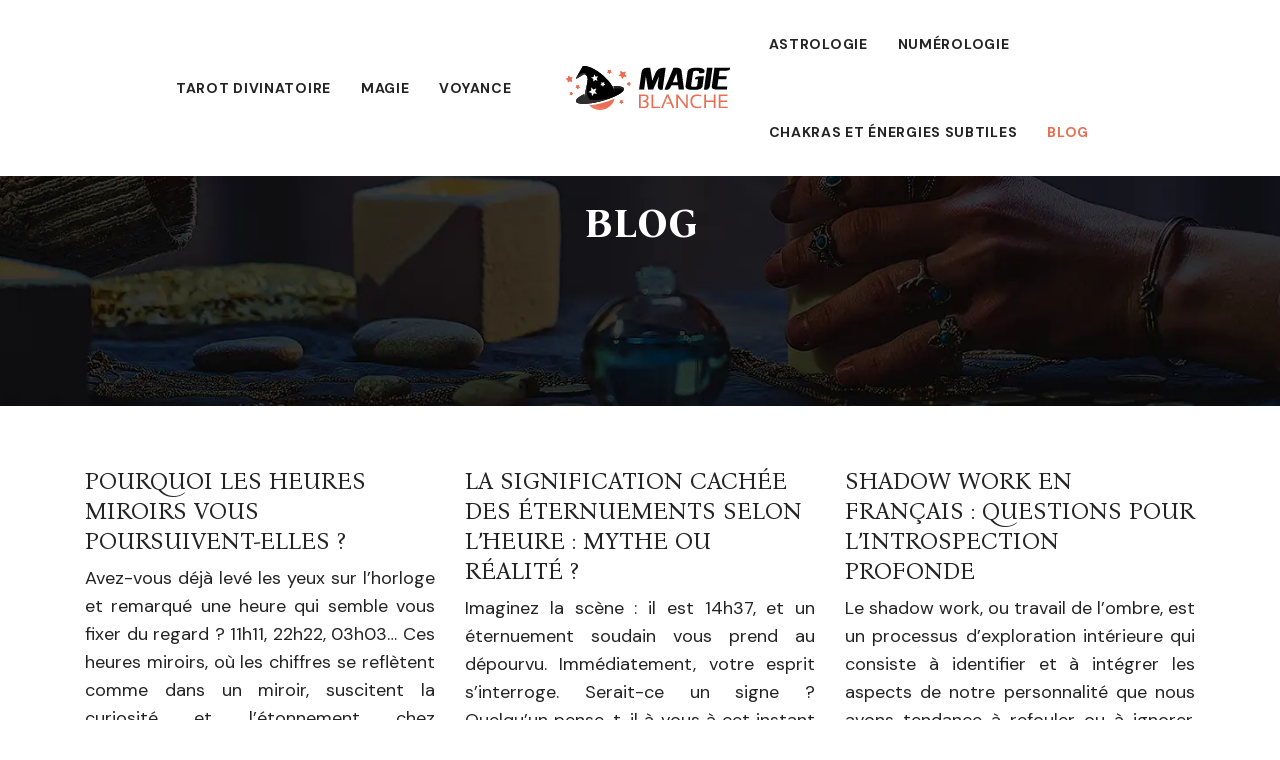

--- FILE ---
content_type: text/html; charset=UTF-8
request_url: https://www.magieblanche.org/blog/
body_size: 7629
content:
<!DOCTYPE html>
<html>
<head lang="fr-FR">
<meta charset="UTF-8">
<meta name="viewport" content="width=device-width">
<link rel="shortcut icon" href="/wp-content/uploads/2023/01/magie-blanche-favicon.svg" /><link val="emdene" ver="v 3.18.4" />
<meta name='robots' content='max-image-preview:large' />
	<style>img:is([sizes="auto" i], [sizes^="auto," i]) { contain-intrinsic-size: 3000px 1500px }</style>
	<link rel='dns-prefetch' href='//fonts.googleapis.com' />
<link rel='dns-prefetch' href='//stackpath.bootstrapcdn.com' />
<title>Blog</title><link rel="alternate" type="application/rss+xml" title="magieblanche &raquo; Flux de la catégorie Blog" href="https://www.magieblanche.org/blog/feed/" />
<link rel='stylesheet' id='wp-block-library-css' href='https://www.magieblanche.org/wp-includes/css/dist/block-library/style.min.css?ver=d9279f6998831d1ad5ea2a4ea8aacdb5' type='text/css' media='all' />
<style id='classic-theme-styles-inline-css' type='text/css'>
/*! This file is auto-generated */
.wp-block-button__link{color:#fff;background-color:#32373c;border-radius:9999px;box-shadow:none;text-decoration:none;padding:calc(.667em + 2px) calc(1.333em + 2px);font-size:1.125em}.wp-block-file__button{background:#32373c;color:#fff;text-decoration:none}
</style>
<style id='global-styles-inline-css' type='text/css'>
:root{--wp--preset--aspect-ratio--square: 1;--wp--preset--aspect-ratio--4-3: 4/3;--wp--preset--aspect-ratio--3-4: 3/4;--wp--preset--aspect-ratio--3-2: 3/2;--wp--preset--aspect-ratio--2-3: 2/3;--wp--preset--aspect-ratio--16-9: 16/9;--wp--preset--aspect-ratio--9-16: 9/16;--wp--preset--color--black: #000000;--wp--preset--color--cyan-bluish-gray: #abb8c3;--wp--preset--color--white: #ffffff;--wp--preset--color--pale-pink: #f78da7;--wp--preset--color--vivid-red: #cf2e2e;--wp--preset--color--luminous-vivid-orange: #ff6900;--wp--preset--color--luminous-vivid-amber: #fcb900;--wp--preset--color--light-green-cyan: #7bdcb5;--wp--preset--color--vivid-green-cyan: #00d084;--wp--preset--color--pale-cyan-blue: #8ed1fc;--wp--preset--color--vivid-cyan-blue: #0693e3;--wp--preset--color--vivid-purple: #9b51e0;--wp--preset--gradient--vivid-cyan-blue-to-vivid-purple: linear-gradient(135deg,rgba(6,147,227,1) 0%,rgb(155,81,224) 100%);--wp--preset--gradient--light-green-cyan-to-vivid-green-cyan: linear-gradient(135deg,rgb(122,220,180) 0%,rgb(0,208,130) 100%);--wp--preset--gradient--luminous-vivid-amber-to-luminous-vivid-orange: linear-gradient(135deg,rgba(252,185,0,1) 0%,rgba(255,105,0,1) 100%);--wp--preset--gradient--luminous-vivid-orange-to-vivid-red: linear-gradient(135deg,rgba(255,105,0,1) 0%,rgb(207,46,46) 100%);--wp--preset--gradient--very-light-gray-to-cyan-bluish-gray: linear-gradient(135deg,rgb(238,238,238) 0%,rgb(169,184,195) 100%);--wp--preset--gradient--cool-to-warm-spectrum: linear-gradient(135deg,rgb(74,234,220) 0%,rgb(151,120,209) 20%,rgb(207,42,186) 40%,rgb(238,44,130) 60%,rgb(251,105,98) 80%,rgb(254,248,76) 100%);--wp--preset--gradient--blush-light-purple: linear-gradient(135deg,rgb(255,206,236) 0%,rgb(152,150,240) 100%);--wp--preset--gradient--blush-bordeaux: linear-gradient(135deg,rgb(254,205,165) 0%,rgb(254,45,45) 50%,rgb(107,0,62) 100%);--wp--preset--gradient--luminous-dusk: linear-gradient(135deg,rgb(255,203,112) 0%,rgb(199,81,192) 50%,rgb(65,88,208) 100%);--wp--preset--gradient--pale-ocean: linear-gradient(135deg,rgb(255,245,203) 0%,rgb(182,227,212) 50%,rgb(51,167,181) 100%);--wp--preset--gradient--electric-grass: linear-gradient(135deg,rgb(202,248,128) 0%,rgb(113,206,126) 100%);--wp--preset--gradient--midnight: linear-gradient(135deg,rgb(2,3,129) 0%,rgb(40,116,252) 100%);--wp--preset--font-size--small: 13px;--wp--preset--font-size--medium: 20px;--wp--preset--font-size--large: 36px;--wp--preset--font-size--x-large: 42px;--wp--preset--spacing--20: 0.44rem;--wp--preset--spacing--30: 0.67rem;--wp--preset--spacing--40: 1rem;--wp--preset--spacing--50: 1.5rem;--wp--preset--spacing--60: 2.25rem;--wp--preset--spacing--70: 3.38rem;--wp--preset--spacing--80: 5.06rem;--wp--preset--shadow--natural: 6px 6px 9px rgba(0, 0, 0, 0.2);--wp--preset--shadow--deep: 12px 12px 50px rgba(0, 0, 0, 0.4);--wp--preset--shadow--sharp: 6px 6px 0px rgba(0, 0, 0, 0.2);--wp--preset--shadow--outlined: 6px 6px 0px -3px rgba(255, 255, 255, 1), 6px 6px rgba(0, 0, 0, 1);--wp--preset--shadow--crisp: 6px 6px 0px rgba(0, 0, 0, 1);}:where(.is-layout-flex){gap: 0.5em;}:where(.is-layout-grid){gap: 0.5em;}body .is-layout-flex{display: flex;}.is-layout-flex{flex-wrap: wrap;align-items: center;}.is-layout-flex > :is(*, div){margin: 0;}body .is-layout-grid{display: grid;}.is-layout-grid > :is(*, div){margin: 0;}:where(.wp-block-columns.is-layout-flex){gap: 2em;}:where(.wp-block-columns.is-layout-grid){gap: 2em;}:where(.wp-block-post-template.is-layout-flex){gap: 1.25em;}:where(.wp-block-post-template.is-layout-grid){gap: 1.25em;}.has-black-color{color: var(--wp--preset--color--black) !important;}.has-cyan-bluish-gray-color{color: var(--wp--preset--color--cyan-bluish-gray) !important;}.has-white-color{color: var(--wp--preset--color--white) !important;}.has-pale-pink-color{color: var(--wp--preset--color--pale-pink) !important;}.has-vivid-red-color{color: var(--wp--preset--color--vivid-red) !important;}.has-luminous-vivid-orange-color{color: var(--wp--preset--color--luminous-vivid-orange) !important;}.has-luminous-vivid-amber-color{color: var(--wp--preset--color--luminous-vivid-amber) !important;}.has-light-green-cyan-color{color: var(--wp--preset--color--light-green-cyan) !important;}.has-vivid-green-cyan-color{color: var(--wp--preset--color--vivid-green-cyan) !important;}.has-pale-cyan-blue-color{color: var(--wp--preset--color--pale-cyan-blue) !important;}.has-vivid-cyan-blue-color{color: var(--wp--preset--color--vivid-cyan-blue) !important;}.has-vivid-purple-color{color: var(--wp--preset--color--vivid-purple) !important;}.has-black-background-color{background-color: var(--wp--preset--color--black) !important;}.has-cyan-bluish-gray-background-color{background-color: var(--wp--preset--color--cyan-bluish-gray) !important;}.has-white-background-color{background-color: var(--wp--preset--color--white) !important;}.has-pale-pink-background-color{background-color: var(--wp--preset--color--pale-pink) !important;}.has-vivid-red-background-color{background-color: var(--wp--preset--color--vivid-red) !important;}.has-luminous-vivid-orange-background-color{background-color: var(--wp--preset--color--luminous-vivid-orange) !important;}.has-luminous-vivid-amber-background-color{background-color: var(--wp--preset--color--luminous-vivid-amber) !important;}.has-light-green-cyan-background-color{background-color: var(--wp--preset--color--light-green-cyan) !important;}.has-vivid-green-cyan-background-color{background-color: var(--wp--preset--color--vivid-green-cyan) !important;}.has-pale-cyan-blue-background-color{background-color: var(--wp--preset--color--pale-cyan-blue) !important;}.has-vivid-cyan-blue-background-color{background-color: var(--wp--preset--color--vivid-cyan-blue) !important;}.has-vivid-purple-background-color{background-color: var(--wp--preset--color--vivid-purple) !important;}.has-black-border-color{border-color: var(--wp--preset--color--black) !important;}.has-cyan-bluish-gray-border-color{border-color: var(--wp--preset--color--cyan-bluish-gray) !important;}.has-white-border-color{border-color: var(--wp--preset--color--white) !important;}.has-pale-pink-border-color{border-color: var(--wp--preset--color--pale-pink) !important;}.has-vivid-red-border-color{border-color: var(--wp--preset--color--vivid-red) !important;}.has-luminous-vivid-orange-border-color{border-color: var(--wp--preset--color--luminous-vivid-orange) !important;}.has-luminous-vivid-amber-border-color{border-color: var(--wp--preset--color--luminous-vivid-amber) !important;}.has-light-green-cyan-border-color{border-color: var(--wp--preset--color--light-green-cyan) !important;}.has-vivid-green-cyan-border-color{border-color: var(--wp--preset--color--vivid-green-cyan) !important;}.has-pale-cyan-blue-border-color{border-color: var(--wp--preset--color--pale-cyan-blue) !important;}.has-vivid-cyan-blue-border-color{border-color: var(--wp--preset--color--vivid-cyan-blue) !important;}.has-vivid-purple-border-color{border-color: var(--wp--preset--color--vivid-purple) !important;}.has-vivid-cyan-blue-to-vivid-purple-gradient-background{background: var(--wp--preset--gradient--vivid-cyan-blue-to-vivid-purple) !important;}.has-light-green-cyan-to-vivid-green-cyan-gradient-background{background: var(--wp--preset--gradient--light-green-cyan-to-vivid-green-cyan) !important;}.has-luminous-vivid-amber-to-luminous-vivid-orange-gradient-background{background: var(--wp--preset--gradient--luminous-vivid-amber-to-luminous-vivid-orange) !important;}.has-luminous-vivid-orange-to-vivid-red-gradient-background{background: var(--wp--preset--gradient--luminous-vivid-orange-to-vivid-red) !important;}.has-very-light-gray-to-cyan-bluish-gray-gradient-background{background: var(--wp--preset--gradient--very-light-gray-to-cyan-bluish-gray) !important;}.has-cool-to-warm-spectrum-gradient-background{background: var(--wp--preset--gradient--cool-to-warm-spectrum) !important;}.has-blush-light-purple-gradient-background{background: var(--wp--preset--gradient--blush-light-purple) !important;}.has-blush-bordeaux-gradient-background{background: var(--wp--preset--gradient--blush-bordeaux) !important;}.has-luminous-dusk-gradient-background{background: var(--wp--preset--gradient--luminous-dusk) !important;}.has-pale-ocean-gradient-background{background: var(--wp--preset--gradient--pale-ocean) !important;}.has-electric-grass-gradient-background{background: var(--wp--preset--gradient--electric-grass) !important;}.has-midnight-gradient-background{background: var(--wp--preset--gradient--midnight) !important;}.has-small-font-size{font-size: var(--wp--preset--font-size--small) !important;}.has-medium-font-size{font-size: var(--wp--preset--font-size--medium) !important;}.has-large-font-size{font-size: var(--wp--preset--font-size--large) !important;}.has-x-large-font-size{font-size: var(--wp--preset--font-size--x-large) !important;}
:where(.wp-block-post-template.is-layout-flex){gap: 1.25em;}:where(.wp-block-post-template.is-layout-grid){gap: 1.25em;}
:where(.wp-block-columns.is-layout-flex){gap: 2em;}:where(.wp-block-columns.is-layout-grid){gap: 2em;}
:root :where(.wp-block-pullquote){font-size: 1.5em;line-height: 1.6;}
</style>
<link rel='stylesheet' id='sow-google-font-bona nova-css' href='https://fonts.googleapis.com/css?family=Bona+Nova%3A700&#038;ver=d9279f6998831d1ad5ea2a4ea8aacdb5' type='text/css' media='all' />
<link rel='stylesheet' id='sow-headline-default-b01e6cfd186f-css' href='https://www.magieblanche.org/wp-content/uploads/siteorigin-widgets/sow-headline-default-b01e6cfd186f.css?ver=d9279f6998831d1ad5ea2a4ea8aacdb5' type='text/css' media='all' />
<link rel='stylesheet' id='sow-headline-default-9b8cc91a6c0d-css' href='https://www.magieblanche.org/wp-content/uploads/siteorigin-widgets/sow-headline-default-9b8cc91a6c0d.css?ver=d9279f6998831d1ad5ea2a4ea8aacdb5' type='text/css' media='all' />
<link rel='stylesheet' id='sow-headline-default-19754364d8e7-css' href='https://www.magieblanche.org/wp-content/uploads/siteorigin-widgets/sow-headline-default-19754364d8e7.css?ver=d9279f6998831d1ad5ea2a4ea8aacdb5' type='text/css' media='all' />
<link rel='stylesheet' id='default-css' href='https://www.magieblanche.org/wp-content/themes/factory-templates-3/style.css?ver=d9279f6998831d1ad5ea2a4ea8aacdb5' type='text/css' media='all' />
<link rel='stylesheet' id='bootstrap4-css' href='https://www.magieblanche.org/wp-content/themes/factory-templates-3/css/bootstrap4/bootstrap.min.css?ver=d9279f6998831d1ad5ea2a4ea8aacdb5' type='text/css' media='all' />
<link rel='stylesheet' id='font-awesome-css' href='https://stackpath.bootstrapcdn.com/font-awesome/4.7.0/css/font-awesome.min.css?ver=d9279f6998831d1ad5ea2a4ea8aacdb5' type='text/css' media='all' />
<link rel='stylesheet' id='global-css' href='https://www.magieblanche.org/wp-content/themes/factory-templates-3/css/global.css?ver=d9279f6998831d1ad5ea2a4ea8aacdb5' type='text/css' media='all' />
<link rel='stylesheet' id='style-css' href='https://www.magieblanche.org/wp-content/themes/factory-templates-3/css/template.css?ver=d9279f6998831d1ad5ea2a4ea8aacdb5' type='text/css' media='all' />
<link rel='stylesheet' id='animate-css-css' href='https://www.magieblanche.org/wp-content/themes/factory-templates-3/includes/admin/css/animate.min.css?ver=d9279f6998831d1ad5ea2a4ea8aacdb5' type='text/css' media='all' />
<script type="text/javascript" src="https://www.magieblanche.org/wp-includes/js/tinymce/tinymce.min.js?ver=d9279f6998831d1ad5ea2a4ea8aacdb5" id="wp-tinymce-root-js"></script>
<script type="text/javascript" src="https://www.magieblanche.org/wp-includes/js/tinymce/plugins/compat3x/plugin.min.js?ver=d9279f6998831d1ad5ea2a4ea8aacdb5" id="wp-tinymce-js"></script>
<script type="text/javascript" src="https://www.magieblanche.org/wp-content/themes/factory-templates-3/js/jquery.min.js?ver=d9279f6998831d1ad5ea2a4ea8aacdb5" id="jquery-js"></script>
<link rel="https://api.w.org/" href="https://www.magieblanche.org/wp-json/" /><link rel="alternate" title="JSON" type="application/json" href="https://www.magieblanche.org/wp-json/wp/v2/categories/1" /><link rel="EditURI" type="application/rsd+xml" title="RSD" href="https://www.magieblanche.org/xmlrpc.php?rsd" />
<meta name="google-site-verification" content="prizFxlObNrvRuw7S4Ru9W6RXs8PD0oO5XQRgMQ-tkM" />
<style type="text/css">
  
.default_color_background,.menu-bars{background-color : #e96e53 }
.default_color_text,a,h1 span,h2 span,h3 span,h4 span,h5 span,h6 span{color :#e96e53 }
.navigation li a,.navigation li.disabled,.navigation li.active a,.owl-dots .owl-dot.active span,.owl-dots .owl-dot:hover span{background-color: #e96e53;}
.block-spc{border-color:#e96e53}
.default_color_border{border-color : #e96e53 }
.fa-bars,.overlay-nav .close{color: #e96e53;}
nav li a:after{background-color: #e96e53;}
a{color : #e96e53 }
a:hover{color : #d3b897 }
.archive h2 a{color :#232323}
.main-menu,.bottom-menu{background-color:#ffffff;}
body:not(.home) .main-menu{position: absolute;}
.scrolling-down{background-color:#f6f6f6;}
@media (max-width: 1199px){.main-menu{background-color:#f6f6f6;}}
.sub-menu,.sliding-menu{background-color:#f6f6f6;}
.main-menu{box-shadow: none;-moz-box-shadow: none;-webkit-box-shadow: none;}
.main-menu{padding : 0px 0px 0px 0px }
.main-menu.scrolling-down{padding : 0px 0px 0px 0px!important; }
.main-menu.scrolling-down{-webkit-box-shadow: 0 2px 13px 0 rgba(0, 0, 0, .1);-moz-box-shadow: 0 2px 13px 0 rgba(0, 0, 0, .1);box-shadow: 0 2px 13px 0 rgba(0, 0, 0, .1);}   
nav li a{font-size:14px;}
nav li a{line-height:24px;}
nav li a{color:#232323!important;}
nav li:hover > a,.current-menu-item > a{color:#e96e53!important;}
.scrolling-down nav li a{color:#232323!important;}
.scrolling-down nav li:hover a,.scrolling-down .current-menu-item a{color:#e96e53!important;}
.sub-menu a,.sliding-menu a{color:#232323!important;}
.archive h1{color:#ffffff!important;}
.archive h1,.single h1{text-align:center!important;}
.single h1{color:#ffffff!important;}
#logo{padding:15px 10px 15px 10px;}
.logo-main{height:44px!important;width: auto;}
.scrolling-down .logo-main,.scrolling-down .logo-sticky{height:44px!important;width: auto;}
.archive .readmore{background-color:#232323;}
.archive .readmore{color:#ffffff;}
.archive .readmore:hover{background-color:#e96e53;}
.archive .readmore:hover{color:#ffffff;}
.archive .readmore{padding:10px 15px 10px 15px;}
.scrolling-down .logo-main{display: none;}
.scrolling-down .logo-sticky{display:inline-block;}
.home .post-content p a{color:#e96e53}
.home .post-content p a:hover{color:#d3b897}
.subheader{padding:200px 0px 150px}
footer{padding:100px 0px 0px}
.home footer a{color:#e96e53}
.single h2{font-size:22px!important}    
.single h3{font-size:18px!important}    
.single h4{font-size:15px!important}    
.single h5{font-size:15px!important}    
.single h6{font-size:15px!important}    
@media(max-width: 1024px){.main-menu.scrolling-down{position: fixed !important;}}
</style>
</head>
<body class="archive category category-blog category-1 wp-theme-factory-templates-3 " style="">
<div id="before-menu"></div><div class="main-menu normal-menu  logo-center relative-split">	
<div class="container-fluid pl-5 pr-5">
<nav class="navbar navbar-expand-xl">

<button class="navbar-toggler collapsed" type="button" data-toggle="collapse" data-target="#navbarsExample06" aria-controls="navbarsExample06" aria-expanded="false" aria-label="Toggle navigation">
<span class="navbar-toggler-icon"><div class="menu_btn">	
<div class="menu-bars"></div>
<div class="menu-bars"></div>
<div class="menu-bars"></div>
</div></span>
</button>

<div class="collapse navbar-collapse" id="navbarsExample06">

<div class="col-md-5 col-xs-12 first-menu menu-to-left">    
<ul id="main-menu" class="menu-main splited"><li id="menu-item-197" class="menu-item menu-item-type-taxonomy menu-item-object-category"><a href="https://www.magieblanche.org/voyance/">Voyance</a></li>
<li id="menu-item-194" class="menu-item menu-item-type-taxonomy menu-item-object-category"><a href="https://www.magieblanche.org/magie/">Magie</a></li>
<li id="menu-item-196" class="menu-item menu-item-type-taxonomy menu-item-object-category"><a href="https://www.magieblanche.org/tarot-divinatoire/">Tarot divinatoire</a></li>
</ul></div>

<div class="col-md-2 text-center col-xs-12">

<a id="logo" href="https://www.magieblanche.org">
<img class="logo-main" src="/wp-content/uploads/2023/01/magie-blanche-logo-1.svg" alt="logo">
<img class="logo-sticky" src="/wp-content/uploads/2023/01/magie-blanche-logo-1.svg" alt="logo"></a>


</div>

<div class="col-md-5 col-xs-12 second-nav menu-to-right">    
<ul id="second-menu" class="second-menu splited"><li id="menu-item-200" class="menu-item menu-item-type-taxonomy menu-item-object-category"><a href="https://www.magieblanche.org/astrologie/">Astrologie</a></li>
<li id="menu-item-199" class="menu-item menu-item-type-taxonomy menu-item-object-category"><a href="https://www.magieblanche.org/numerologie/">Numérologie</a></li>
<li id="menu-item-274" class="menu-item menu-item-type-taxonomy menu-item-object-category"><a href="https://www.magieblanche.org/chakras-et-energies-subtiles/">Chakras et énergies subtiles</a></li>
<li id="menu-item-198" class="menu-item menu-item-type-taxonomy menu-item-object-category current-menu-item"><a href="https://www.magieblanche.org/blog/">Blog</a></li>
</ul></div>

</div>
</nav>
</div>
</div>
<div class="main">
	

<div class="subheader" style="background-image:url(/wp-content/uploads/2023/01/ASTROLOGIE-ESOTERIQUE.webp);background-position:center; ">
<div id="mask" style=""></div>	
<div class="container"><h1 class="title">Blog</h1></div>
</div>

<div class="container">
<div class="row loop-post">
		
<div class="col-md-4 col-12 post-loop">
<div class="grid-content">	
<div class="post-content-loop">
<h2><a href="https://www.magieblanche.org/pourquoi-les-heures-miroirs-vous-poursuivent-elles/">Pourquoi les heures miroirs vous poursuivent-elles ?</a></h2>
<p>Avez-vous déjà levé les yeux sur l&rsquo;horloge et remarqué une heure qui semble vous fixer du regard ? 11h11, 22h22, 03h03… Ces heures miroirs, où les chiffres se reflètent comme dans un miroir, suscitent la curiosité et l&rsquo;étonnement chez beaucoup&#8230;.</p>
<a class="readmore" href="https://www.magieblanche.org/pourquoi-les-heures-miroirs-vous-poursuivent-elles/">Lire la suite</a>
</div>
</div>
</div>
<div class="col-md-4 col-12 post-loop">
<div class="grid-content">	
<div class="post-content-loop">
<h2><a href="https://www.magieblanche.org/la-signification-cachee-des-eternuements-selon-l-heure-mythe-ou-realite/">La signification cachée des éternuements selon l&rsquo;heure : mythe ou réalité ?</a></h2>
<p>Imaginez la scène : il est 14h37, et un éternuement soudain vous prend au dépourvu. Immédiatement, votre esprit s&rsquo;interroge. Serait-ce un signe ? Quelqu&rsquo;un pense-t-il à vous à cet instant précis ? Ces questions, aussi anodines qu&rsquo;elles puissent paraître, témoignent&#8230;</p>
<a class="readmore" href="https://www.magieblanche.org/la-signification-cachee-des-eternuements-selon-l-heure-mythe-ou-realite/">Lire la suite</a>
</div>
</div>
</div>
<div class="col-md-4 col-12 post-loop">
<div class="grid-content">	
<div class="post-content-loop">
<h2><a href="https://www.magieblanche.org/shadow-work-en-francais-questions-pour-l-introspection-profonde/">Shadow work en français : questions pour l&rsquo;introspection profonde</a></h2>
<p>Le shadow work, ou travail de l&rsquo;ombre, est un processus d&rsquo;exploration intérieure qui consiste à identifier et à intégrer les aspects de notre personnalité que nous avons tendance à refouler ou à ignorer. Ce voyage introspectif, souvent difficile mais profondément&#8230;</p>
<a class="readmore" href="https://www.magieblanche.org/shadow-work-en-francais-questions-pour-l-introspection-profonde/">Lire la suite</a>
</div>
</div>
</div>
<div class="col-md-4 col-12 post-loop">
<div class="grid-content">	
<div class="post-content-loop">
<h2><a href="https://www.magieblanche.org/trouver-une-boutique-esoterique-pres-de-chez-vous-guide-complet-pour-les-debutants/">Trouver une boutique ésotérique près de chez vous : guide complet pour les débutants</a></h2>
<p>Vous recherchez des cristaux vibratoires, des encens aux arômes envoûtants, un tarot pour explorer votre intuition, ou des livres de magie pour approfondir vos connaissances? Le monde ésotérique est une source de découverte et de spiritualité. Les boutiques spécialisées offrent&#8230;</p>
<a class="readmore" href="https://www.magieblanche.org/trouver-une-boutique-esoterique-pres-de-chez-vous-guide-complet-pour-les-debutants/">Lire la suite</a>
</div>
</div>
</div>
<div class="col-md-4 col-12 post-loop">
<div class="grid-content">	
<div class="thumb-cover mb-4">
<img width="600" height="240" src="https://www.magieblanche.org/wp-content/uploads/2024/11/181120241731918452-600x240.jpeg" class="attachment-archive_loop size-archive_loop wp-post-image" alt="qu&#039;entend-on exactement par &quot;travail occulte&quot; ?" decoding="async" fetchpriority="high" /></div>
<div class="post-content-loop">
<h2><a href="https://www.magieblanche.org/qu-entend-on-par-travail-occulte/">Qu&rsquo;entend-on par « travail occulte » ?</a></h2>
<p>Vous vous êtes peut-être déjà demandé : « Qu&rsquo;est-ce qu&rsquo;un travail occulte ? » Cette question intrigue et fascine de nombreuses personnes. Dans cet article, nous allons plonger au cœur de ce sujet mystérieux et tenter d&rsquo;y apporter un éclairage objectif. Préparez-vous&#8230;</p>
<a class="readmore" href="https://www.magieblanche.org/qu-entend-on-par-travail-occulte/">Lire la suite</a>
</div>
</div>
</div>
<div class="col-md-4 col-12 post-loop">
<div class="grid-content">	
<div class="post-content-loop">
<h2><a href="https://www.magieblanche.org/20-20-quel-est-le-message-cache-de-cette-heure-miroir/">20:20 : quel est le message caché de cette heure miroir ?</a></h2>
<p>Avez-vous déjà remarqué l&rsquo;heure 20:20 sur votre téléphone, votre montre ou votre ordinateur ? Cette séquence numérique répétée intrigue de nombreuses personnes et suscite la curiosité. On lui attribue souvent une signification particulière, un message caché que l&rsquo;univers tente de&#8230;</p>
<a class="readmore" href="https://www.magieblanche.org/20-20-quel-est-le-message-cache-de-cette-heure-miroir/">Lire la suite</a>
</div>
</div>
</div>
<div class="col-md-4 col-12 post-loop">
<div class="grid-content">	
<div class="thumb-cover mb-4">
<img width="600" height="240" src="https://www.magieblanche.org/wp-content/uploads/2024/11/021120241730513954-600x240.webp" class="attachment-archive_loop size-archive_loop wp-post-image" alt="" decoding="async" /></div>
<div class="post-content-loop">
<h2><a href="https://www.magieblanche.org/ascendant-cle-de-votre-personnalite-astrologique/">Ascendant : clé de votre personnalité astrologique</a></h2>
<p>Avez-vous déjà ressenti un décalage entre votre signe solaire et votre façon de vous présenter au monde ? Ce décalage pourrait s&rsquo;expliquer par votre signe ascendant, un élément crucial de votre carte du ciel qui influence profondément votre personnalité et&#8230;</p>
<a class="readmore" href="https://www.magieblanche.org/ascendant-cle-de-votre-personnalite-astrologique/">Lire la suite</a>
</div>
</div>
</div>
<div class="col-md-4 col-12 post-loop">
<div class="grid-content">	
<div class="thumb-cover mb-4">
<img width="600" height="240" src="https://www.magieblanche.org/wp-content/uploads/2024/10/141020241728876989-600x240.webp" class="attachment-archive_loop size-archive_loop wp-post-image" alt="" decoding="async" /></div>
<div class="post-content-loop">
<h2><a href="https://www.magieblanche.org/les-signes-subtils-qui-revelent-un-amour-veritable/">Les signes subtils qui révèlent un amour véritable</a></h2>
<p>L&rsquo;amour véritable, un idéal que l&rsquo;on recherche tous, mais qui se cache parfois derrière des expressions subtiles. Comment distinguer un sentiment profond d&rsquo;une simple affection ? Au-delà des mots d&rsquo;amour et des gestes romantiques, certains signes discrets révèlent la profondeur&#8230;</p>
<a class="readmore" href="https://www.magieblanche.org/les-signes-subtils-qui-revelent-un-amour-veritable/">Lire la suite</a>
</div>
</div>
</div>
<div class="col-md-4 col-12 post-loop">
<div class="grid-content">	
<div class="thumb-cover mb-4">
<img width="600" height="240" src="https://www.magieblanche.org/wp-content/uploads/2024/10/091020241728447017-600x240.webp" class="attachment-archive_loop size-archive_loop wp-post-image" alt="" decoding="async" loading="lazy" /></div>
<div class="post-content-loop">
<h2><a href="https://www.magieblanche.org/8h08-le-message-d-amour-cache-derriere-cette-heure-miroir/">8h08 : le message d&rsquo;amour caché derrière cette heure miroir</a></h2>
<p>Avez-vous déjà remarqué l&rsquo;heure 8h08 sur votre montre et ressenti un frisson d&rsquo;excitation ? Les heures miroirs, ces moments où les chiffres de l&rsquo;heure se reflètent, sont souvent considérées comme des signes du destin, des messages envoyés par l&rsquo;univers. L&rsquo;heure&#8230;</p>
<a class="readmore" href="https://www.magieblanche.org/8h08-le-message-d-amour-cache-derriere-cette-heure-miroir/">Lire la suite</a>
</div>
</div>
</div>
<div class="col-md-4 col-12 post-loop">
<div class="grid-content">	
<div class="thumb-cover mb-4">
<img width="600" height="240" src="https://www.magieblanche.org/wp-content/uploads/2024/10/061020241728190758-600x240.webp" class="attachment-archive_loop size-archive_loop wp-post-image" alt="" decoding="async" loading="lazy" /></div>
<div class="post-content-loop">
<h2><a href="https://www.magieblanche.org/le-miroir-symbole-de-reflexion-et-de-verite-interieure/">Le miroir : symbole de réflexion et de vérité intérieure</a></h2>
<p>Omniprésent dans nos vies, le miroir nous apparaît comme un objet banal, une simple surface réfléchissante. Pourtant, au-delà de sa fonction pratique, le miroir s&rsquo;avère être un symbole riche et complexe, chargé de significations profondes. Objet physique et reflet de&#8230;</p>
<a class="readmore" href="https://www.magieblanche.org/le-miroir-symbole-de-reflexion-et-de-verite-interieure/">Lire la suite</a>
</div>
</div>
</div>
</div>
<div class="container text-center mt-5 pl-0">
<div class="navigation"><ul>
<li class="active"><a href="https://www.magieblanche.org/blog/">1</a></li>
<li><a href="https://www.magieblanche.org/blog/page/2/">2</a></li>
</ul></div>
</div>



  


</div>
</div>


<footer  style="background-image:url(/wp-content/uploads/2023/01/Types-de-magies-2.webp);background-color:#181818">
<div class="container">
<div class="row">
<div class="col-md-4 col-xs-12 w1">
<div class="widget_footer"><div
			
			class="so-widget-sow-headline so-widget-sow-headline-default-b01e6cfd186f"
			
		><div class="sow-headline-container ">
							<p class="sow-headline">
						Mauvais sorts						</p>
						</div>
</div></div><div class="widget_footer"><ul class="menu-deux">
<li>Conjurer un sort </li>
<li>Magie blanche</li>
<li>Magie noire </li>
<li>Énergies négatives</li>
<li>Rituel de magie </li>
</ul></div></div>
<div class="col-md-4 col-xs-12 w2">
<div class="widget_footer"><div class="wp-block-image">
<figure class="aligncenter size-full"><img decoding="async" src="https://www.magieblanche.org/wp-content/uploads/2023/01/magie-blanche-logo-footer-2.svg" alt="magie blanche logo footer" class="wp-image-264"/></figure></div></div><div class="widget_footer"><div
			
			class="so-widget-sow-headline so-widget-sow-headline-default-9b8cc91a6c0d"
			
		><div class="sow-headline-container ">
							<p class="sow-sub-headline">
						Profitez des séances de voyance pour avoir une vision symbolique de votre futur. Le tarot divinatoire est un tirage permettant d’étudier votre chemin de vie.						</p>
						</div>
</div></div></div>
<div class="col-md-4 col-xs-12 w3">
<div class="widget_footer"><div
			
			class="so-widget-sow-headline so-widget-sow-headline-default-19754364d8e7"
			
		><div class="sow-headline-container ">
							<p class="sow-headline">
						Types de magies						</p>
						</div>
</div></div><div class="widget_footer"><ul class="menu-deux text-right">
<li>Magie verte </li>
<li>Magie bleue</li>
<li>La pyromancie </li>
<li>L’hydromancie</li>
<li>Aéromancie et géomancie </li>
</ul></div></div>
</div>
</div>
<div class='copyright'>
<div class='container'>
<div class='row'>
<div class='col-12'>
Zoom sur les arts divinatoires.</div>
</div>
</div>
</footer>

<script type="speculationrules">
{"prefetch":[{"source":"document","where":{"and":[{"href_matches":"\/*"},{"not":{"href_matches":["\/wp-*.php","\/wp-admin\/*","\/wp-content\/uploads\/*","\/wp-content\/*","\/wp-content\/plugins\/*","\/wp-content\/themes\/factory-templates-3\/*","\/*\\?(.+)"]}},{"not":{"selector_matches":"a[rel~=\"nofollow\"]"}},{"not":{"selector_matches":".no-prefetch, .no-prefetch a"}}]},"eagerness":"conservative"}]}
</script>
<p class="text-center" style="margin-bottom: 0px"><a href="/plan-du-site/">Plan du site</a></p>	<script>
	jQuery(document).ready(function($){
		'use strict';
		if ( 'function' === typeof WOW ) {
			new WOW().init();
		}
	});
	</script>
	<script type="text/javascript" src="https://www.magieblanche.org/wp-content/themes/factory-templates-3/js/bootstrap.min.js" id="bootstrap4-js"></script>
<script type="text/javascript" src="https://www.magieblanche.org/wp-content/themes/factory-templates-3/includes/admin/js/wow.min.js" id="wow-js"></script>
<script type="text/javascript" src="https://www.magieblanche.org/wp-content/themes/factory-templates-3/js/rellax.min.js" id="rellax-js"></script>
<script type="text/javascript" src="https://www.magieblanche.org/wp-content/themes/factory-templates-3/js/default_script.js" id="default_script-js"></script>



<script type="text/javascript">
jQuery('.remove-margin-bottom').parent(".so-panel").css("margin-bottom","0px");

let calcScrollValue = () => {
  let scrollProgress = document.getElementById("progress");
  let progressValue = document.getElementById("back_to_top");
  let pos = document.documentElement.scrollTop;
  let calcHeight = document.documentElement.scrollHeight - document.documentElement.clientHeight;
  let scrollValue = Math.round((pos * 100) / calcHeight);
  if (pos > 500) {
    progressValue.style.display = "grid";
  } else {
    progressValue.style.display = "none";
  }
  scrollProgress.addEventListener("click", () => {
    document.documentElement.scrollTop = 0;
  });
  scrollProgress.style.background = `conic-gradient( ${scrollValue}%, #fff ${scrollValue}%)`;
};
window.onscroll = calcScrollValue;
window.onload = calcScrollValue;



</script>
<script type="text/javascript">
var url_cat = jQuery('cat').attr('url');
if(!(url_cat).length){
}
else{
jQuery('.subheader').css('background-image','url('+url_cat+')');   
}
</script>
<script type="text/javascript">
var mousePointer1 = document.getElementById('element-to-move1');
document.addEventListener('mousemove', function(e){
  var x = e.pageX / window.innerHeight;
      x = x * 5;

 var y = e.pageY / window.innerWidth;
      y = y * 5;
  mousePointer1.style.transform = 'translateX(' + x + '%) translateY(' + y + '%)';

})

var mousePointer2 = document.getElementById('element-to-move2');
document.addEventListener('mousemove', function(e){
  var x = e.pageX / window.innerHeight;
      x = x * 5;

 var y = e.pageY / window.innerWidth;
      y = y * 5;
  mousePointer2.style.transform = 'translateX(' + x + '%) translateY(' + y + '%)';

})

var mousePointer3 = document.getElementById('element-to-move3');
document.addEventListener('mousemove', function(e){
  var x = e.pageX / window.innerHeight;
      x = x * 2;

 var y = e.pageY / window.innerWidth;
      y = y * 2;
  mousePointer3.style.transform = 'translateX(' + x + '%) translateY(' + y + '%)';

})

var mousePointer4 = document.getElementById('element-to-move4');
document.addEventListener('mousemove', function(e){
  var x = e.pageX / window.innerHeight;
      x = x * 5;

 var y = e.pageY / window.innerWidth;
      y = y * 5;
  mousePointer4.style.transform = 'translateX(' + x + '%) translateY(' + y + '%)';

})</script>
<script type="text/javascript">
var nav = jQuery('.main-menu:not(.creative-menu-open)');
var menu_height = jQuery(".main-menu").height();  
jQuery(window).scroll(function () { 
if (jQuery(this).scrollTop() > 125) { 
nav.addClass("fixed-menu");
jQuery(".main-menu").addClass("scrolling-down");
jQuery("#before-menu").css("height",menu_height);
setTimeout(function(){ jQuery('.fixed-menu').css("top", "0"); },600)
} else {
jQuery(".main-menu").removeClass("scrolling-down");
nav.removeClass("fixed-menu");
jQuery("#before-menu").css("height","0px");
jQuery('.fixed-menu').css("top", "-200px");
nav.attr('style', '');
}
});
</script>


<div class="img-fullscreen"></div>

 

</body>
</html>   

--- FILE ---
content_type: text/css
request_url: https://www.magieblanche.org/wp-content/uploads/siteorigin-widgets/sow-headline-default-9b8cc91a6c0d.css?ver=d9279f6998831d1ad5ea2a4ea8aacdb5
body_size: 175
content:
.so-widget-sow-headline-default-9b8cc91a6c0d .sow-headline-container p.sow-headline {
  
  text-align: left;
  
  line-height: 1.4em;
  
  
  
}
@media (max-width: 780px) {
  .so-widget-sow-headline-default-9b8cc91a6c0d .sow-headline-container p.sow-headline {
    text-align: left;
  }
}
.so-widget-sow-headline-default-9b8cc91a6c0d .sow-headline-container p.sow-sub-headline {
  
  text-align: center;
  color: #ffffff;
  line-height: 28px;
  font-size: 18px;
  
  
}
@media (max-width: 780px) {
  .so-widget-sow-headline-default-9b8cc91a6c0d .sow-headline-container p.sow-sub-headline {
    text-align: center;
  }
}
.so-widget-sow-headline-default-9b8cc91a6c0d .sow-headline-container p.sow-sub-headline a {
  color: #ffffff;
}
.so-widget-sow-headline-default-9b8cc91a6c0d .sow-headline-container .decoration {
  line-height: 0em;
  text-align: center;
  margin-top: 20px;
  margin-bottom: 20px;
}
@media (max-width: 780px) {
  .so-widget-sow-headline-default-9b8cc91a6c0d .sow-headline-container .decoration {
    text-align: center;
  }
}
.so-widget-sow-headline-default-9b8cc91a6c0d .sow-headline-container .decoration .decoration-inside {
  height: 1px;
  display: inline-block;
  border-top: 1px none #eeeeee;
  width: 100%;
  max-width: 80%;
}
.so-widget-sow-headline-default-9b8cc91a6c0d .sow-headline-container *:first-child {
  margin-top: 0 !important;
}
.so-widget-sow-headline-default-9b8cc91a6c0d .sow-headline-container *:last-child {
  margin-bottom: 0 !important;
}

--- FILE ---
content_type: text/css
request_url: https://www.magieblanche.org/wp-content/uploads/siteorigin-widgets/sow-headline-default-19754364d8e7.css?ver=d9279f6998831d1ad5ea2a4ea8aacdb5
body_size: 199
content:
.so-widget-sow-headline-default-19754364d8e7 .sow-headline-container p.sow-headline {
  font-family: Bona Nova;
  font-weight: 700;
  
  text-align: right;
  color: #ffffff;
  line-height: 34px;
  font-size: 24px;
  
  
}
@media (max-width: 780px) {
  .so-widget-sow-headline-default-19754364d8e7 .sow-headline-container p.sow-headline {
    text-align: left;
  }
}
.so-widget-sow-headline-default-19754364d8e7 .sow-headline-container p.sow-headline a {
  color: #ffffff;
}
.so-widget-sow-headline-default-19754364d8e7 .sow-headline-container p.sow-sub-headline {
  
  text-align: left;
  
  line-height: 1.4em;
  
  
  
}
@media (max-width: 780px) {
  .so-widget-sow-headline-default-19754364d8e7 .sow-headline-container p.sow-sub-headline {
    text-align: left;
  }
}
.so-widget-sow-headline-default-19754364d8e7 .sow-headline-container .decoration {
  line-height: 0em;
  text-align: center;
  margin-top: 20px;
  margin-bottom: 20px;
}
@media (max-width: 780px) {
  .so-widget-sow-headline-default-19754364d8e7 .sow-headline-container .decoration {
    text-align: center;
  }
}
.so-widget-sow-headline-default-19754364d8e7 .sow-headline-container .decoration .decoration-inside {
  height: 1px;
  display: inline-block;
  border-top: 1px none #eeeeee;
  width: 100%;
  max-width: 80%;
}
.so-widget-sow-headline-default-19754364d8e7 .sow-headline-container *:first-child {
  margin-top: 0 !important;
}
.so-widget-sow-headline-default-19754364d8e7 .sow-headline-container *:last-child {
  margin-bottom: 0 !important;
}

--- FILE ---
content_type: text/css
request_url: https://www.magieblanche.org/wp-content/themes/factory-templates-3/css/template.css?ver=d9279f6998831d1ad5ea2a4ea8aacdb5
body_size: 813
content:
@import url(https://fonts.googleapis.com/css2?family=Bona+Nova:wght@400;700&display=swap);@import url(https://fonts.googleapis.com/css2?family=Mrs+Saint+Delafield&display=swap);@import url(https://fonts.googleapis.com/css2?family=DM+Sans:wght@400;700&display=swap);body,nav li a{font-family:DM Sans}.content-image-hover-text h3,h1,h2,nav li a{text-transform:uppercase}body,footer .menu-deux li{font-size:18px;line-height:28px}body{color:#232323;font-weight:400}h1,h2,h3{font-family:Bona Nova}h1,nav li a{font-weight:700}h2,h3{font-weight:400}.block-blur:after{content:"";position:absolute;top:0;right:0;bottom:0;left:0;transition:.3s}.block-blur:hover:after{backdrop-filter:blur(15px)}nav li a{white-space:normal!important;letter-spacing:.7px}.sub-menu>li{padding:20px 15px!important;border-bottom:1px solid rgba(0,0,0,.1)}.main-menu ul li{padding:32px 15px;text-align:left!important}.main-menu ul li .sub-menu{margin-top:32px;min-width:230px;right:0}.menu-item-has-children:after{top:25px;color:#e96e53}.navbar{padding:0!important}.scrolling-down nav .sub-menu li a{color:#232323!important}.scrolling-down nav .sub-menu li:hover a,.sub-menu li:hover a{color:#e96e53!important}footer{background-position:center center;background-repeat:no-repeat}footer .copyright{border-top:1px solid rgba(255,255,255,.1)!important;color:#a9a9a9;text-align:center;position:relative;margin-top:70px;padding:30px 0}footer img{margin-bottom:20px}footer .menu-deux li{color:#fff;font-weight:400!important;font-family:'DM Sans';padding:5px 0}footer .menu-deux li:hover{color:#e96e53}footer .menu,footer .menu-deux{list-style:none;margin-left:-40px;padding-top:10px}.widget_sidebar{border:10px solid #fcf8f4;padding:30px;margin-bottom:30px}.single h2{font-size:22px!important;font-weight:700!important}.archive h2{font-size:24px!important}@media (max-width:1024px){.big-size,.home h1{line-height:50px!important}.scrolling-down .logo-mobile,.scrolling-down .navbar-collapse #logo{display:none!important}.menu-to-left,.menu-to-right{min-width:100%!important}.main-menu>.container-fluid{padding-left:15px!important;padding-right:15px!important}.img-resize{width:50%}.home h1{font-size:40px!important}.home h2{line-height:40px!important;font-size:30px!important}.big-size{font-size:50px!important}.home h3{line-height:28px!important;font-size:18px!important}.main-menu ul li{padding:20px 15px 10px}.main-menu ul li .sub-menu{margin-top:10px;min-width:100%;background-color:#f8f8f8;box-shadow:0 2px 13px 0 rgb(0 0 0 / 2%);position:relative}.subheader{padding:70px 0!important}}@media (max-width:960px){footer .menu,footer .menu-deux{margin-left:0!important}footer{padding:50px 0 0!important}}@media (max-width:375px){.text-right{text-align:left!important}.change-margin{margin:0!important}.big-size{line-height:30px!important;font-size:30px!important}}

--- FILE ---
content_type: image/svg+xml
request_url: https://www.magieblanche.org/wp-content/uploads/2023/01/magie-blanche-logo-1.svg
body_size: 7530
content:
<?xml version="1.0" encoding="utf-8"?>
<!-- Generator: Adobe Illustrator 16.0.0, SVG Export Plug-In . SVG Version: 6.00 Build 0)  -->
<!DOCTYPE svg PUBLIC "-//W3C//DTD SVG 1.1//EN" "http://www.w3.org/Graphics/SVG/1.1/DTD/svg11.dtd">
<svg version="1.1" id="Calque_1" xmlns="http://www.w3.org/2000/svg" xmlns:xlink="http://www.w3.org/1999/xlink" x="0px" y="0px"
	 width="92.896px" height="24.93px" viewBox="0 0 92.896 24.93" enable-background="new 0 0 92.896 24.93" xml:space="preserve">
<g>
	<g>
		<path fill-rule="evenodd" clip-rule="evenodd" fill="#E96E53" d="M13.092,22.28c2.074,2.184,5.245,3.193,8.361,2.357
			c3.112-0.831,5.355-3.293,6.059-6.22c-1.953,0.951-4.371,1.849-7.041,2.563C17.8,21.697,15.257,22.127,13.092,22.28L13.092,22.28z
			"/>
		<g>
			<g>
				<defs>
					<path id="SVGID_1_" d="M11.056,18.639c0.215,0.897,0.612,1.711,1.09,2.443c2.18-0.147,4.746-0.579,7.443-1.302
						c3.203-0.858,6.044-1.979,8.152-3.14c0.018-0.789-0.074-1.596-0.289-2.396C25.785,8.022,15.262-0.601,9.562,0.033L5.839,6.568
						c-1.122,1.967,4.08-2.146,4.676-1.906C14.855,6.398,9.733,13.147,11.056,18.639L11.056,18.639z"/>
				</defs>
				<use xlink:href="#SVGID_1_"  overflow="visible" fill-rule="evenodd" clip-rule="evenodd"/>
				<clipPath id="SVGID_2_">
					<use xlink:href="#SVGID_1_"  overflow="visible"/>
				</clipPath>
				<g clip-path="url(#SVGID_2_)">
					<g>
						<path fill-rule="evenodd" clip-rule="evenodd" d="M26.072,18.886c0.413,0.08,0.512,0.544,0.221,1.033
							c-0.292,0.489-0.861,0.818-1.276,0.733c-0.231-0.046-0.364-0.214-0.384-0.439c0.053,0.101,0.147,0.174,0.276,0.198
							c0.344,0.07,0.822-0.206,1.067-0.612c0.242-0.41,0.16-0.798-0.184-0.867c-0.046-0.01-0.094-0.014-0.143-0.012
							C25.797,18.872,25.942,18.857,26.072,18.886L26.072,18.886z"/>
					</g>
				</g>
			</g>
			<path d="M11.056,18.639c0.215,0.897,0.612,1.711,1.09,2.443c2.18-0.147,4.746-0.579,7.443-1.302
				c3.203-0.858,6.044-1.979,8.152-3.14c0.018-0.789-0.074-1.596-0.289-2.396C25.785,8.022,15.262-0.601,9.562,0.033L5.839,6.568
				c-1.122,1.967,4.08-2.146,4.676-1.906C14.855,6.398,9.733,13.147,11.056,18.639L11.056,18.639z"/>
			<g>
				<defs>
					<path id="SVGID_3_" d="M18.343,13.04c-2.476,0.662-4.751,1.449-6.672,2.273c0.242,1.21,0.198,2.608-0.615,3.326
						c0,0-0.486-0.736-0.683-2.739c-3.15,1.509-5.032,3.076-4.733,4.19c0.505,1.878,7.008,1.768,14.526-0.244
						c7.517-2.015,13.203-5.173,12.7-7.051c-0.293-1.093-2.607-1.513-5.971-1.279c0.545,1.626,0.557,2.729,0.557,2.729
						c-0.86-0.487-1.438-1.572-1.76-2.623C23.513,11.855,20.991,12.328,18.343,13.04z"/>
				</defs>
				<use xlink:href="#SVGID_3_"  overflow="visible" fill-rule="evenodd" clip-rule="evenodd"/>
				<clipPath id="SVGID_4_">
					<use xlink:href="#SVGID_3_"  overflow="visible"/>
				</clipPath>
				<g clip-path="url(#SVGID_4_)">
					<g>
						<path fill-rule="evenodd" clip-rule="evenodd" d="M26.072,18.886c0.413,0.08,0.512,0.544,0.221,1.033
							c-0.292,0.489-0.861,0.818-1.276,0.733c-0.231-0.046-0.364-0.214-0.384-0.439c0.053,0.101,0.147,0.174,0.276,0.198
							c0.344,0.07,0.822-0.206,1.067-0.612c0.242-0.41,0.16-0.798-0.184-0.867c-0.046-0.01-0.094-0.014-0.143-0.012
							C25.797,18.872,25.942,18.857,26.072,18.886L26.072,18.886z"/>
					</g>
				</g>
			</g>
			<path d="M18.343,13.04c-2.476,0.662-4.751,1.449-6.672,2.273c0.242,1.21,0.198,2.608-0.615,3.326c0,0-0.486-0.736-0.683-2.739
				c-3.15,1.509-5.032,3.076-4.733,4.19c0.505,1.878,7.008,1.768,14.526-0.244c7.517-2.015,13.203-5.173,12.7-7.051
				c-0.293-1.093-2.607-1.513-5.971-1.279c0.545,1.626,0.557,2.729,0.557,2.729c-0.86-0.487-1.438-1.572-1.76-2.623
				C23.513,11.855,20.991,12.328,18.343,13.04z"/>
		</g>
		<g>
			<defs>
				<path id="SVGID_5_" d="M32.03,7.125l0.633-1.066c0.029-0.047,0.075-0.073,0.129-0.075l1.24-0.037
					c0.062-0.001,0.113-0.037,0.138-0.093c0.025-0.057,0.015-0.12-0.025-0.165L33.33,4.757c-0.038-0.04-0.048-0.093-0.034-0.146
					l0.349-1.188c0.017-0.061,0-0.121-0.046-0.161c-0.045-0.042-0.106-0.053-0.165-0.027l-1.141,0.489
					c-0.049,0.021-0.102,0.016-0.147-0.015l-1.023-0.7c-0.052-0.033-0.113-0.035-0.167-0.006c-0.052,0.032-0.081,0.088-0.075,0.149
					l0.11,1.236c0.007,0.054-0.016,0.105-0.059,0.138l-0.98,0.758c-0.05,0.038-0.071,0.096-0.06,0.155
					c0.015,0.061,0.06,0.106,0.121,0.119l1.208,0.275c0.052,0.014,0.094,0.049,0.11,0.098l0.417,1.168
					c0.021,0.059,0.072,0.098,0.132,0.104C31.944,7.205,31.998,7.178,32.03,7.125L32.03,7.125z"/>
			</defs>
			<use xlink:href="#SVGID_5_"  overflow="visible" fill-rule="evenodd" clip-rule="evenodd" fill="#E96E53"/>
			<clipPath id="SVGID_6_">
				<use xlink:href="#SVGID_5_"  overflow="visible"/>
			</clipPath>
			<g clip-path="url(#SVGID_6_)">
				<g>
					<path fill-rule="evenodd" clip-rule="evenodd" fill="#E96E53" d="M38.001-8.702c-0.412-0.081-0.51-0.545-0.219-1.034
						c0.289-0.489,0.861-0.818,1.273-0.735c0.233,0.046,0.367,0.215,0.386,0.441c-0.052-0.103-0.145-0.173-0.275-0.199
						c-0.347-0.07-0.821,0.207-1.067,0.614c-0.245,0.409-0.16,0.797,0.184,0.866c0.045,0.008,0.094,0.013,0.142,0.01
						C38.276-8.689,38.132-8.675,38.001-8.702L38.001-8.702z"/>
				</g>
			</g>
		</g>
		<path fill="#E96E53" d="M32.03,7.125l0.633-1.066c0.029-0.047,0.075-0.073,0.129-0.075l1.24-0.037
			c0.062-0.001,0.113-0.037,0.138-0.093c0.025-0.057,0.015-0.12-0.025-0.165L33.33,4.757c-0.038-0.04-0.048-0.093-0.034-0.146
			l0.349-1.188c0.017-0.061,0-0.121-0.046-0.161c-0.045-0.042-0.106-0.053-0.165-0.027l-1.141,0.489
			c-0.049,0.021-0.102,0.016-0.147-0.015l-1.023-0.7c-0.052-0.033-0.113-0.035-0.167-0.006c-0.052,0.032-0.081,0.088-0.075,0.149
			l0.11,1.236c0.007,0.054-0.016,0.105-0.059,0.138l-0.98,0.758c-0.05,0.038-0.071,0.096-0.06,0.155
			c0.015,0.061,0.06,0.106,0.121,0.119l1.208,0.275c0.052,0.014,0.094,0.049,0.11,0.098l0.417,1.168
			c0.021,0.059,0.072,0.098,0.132,0.104C31.944,7.205,31.998,7.178,32.03,7.125L32.03,7.125z"/>
		<g>
			<defs>
				<path id="SVGID_7_" d="M15.892,5.025l-0.22,1.097c-0.013,0.06-0.057,0.106-0.12,0.121l-1.09,0.243
					c-0.064,0.012-0.11,0.063-0.121,0.127c-0.008,0.067,0.021,0.128,0.078,0.159l0.975,0.549c0.054,0.032,0.083,0.088,0.077,0.15
					l-0.106,1.113c-0.006,0.065,0.026,0.125,0.085,0.154c0.058,0.03,0.125,0.02,0.175-0.024l0.822-0.756
					c0.046-0.042,0.11-0.053,0.168-0.027l1.025,0.445c0.06,0.024,0.127,0.011,0.173-0.035c0.045-0.047,0.056-0.114,0.029-0.172
					L17.379,7.15c-0.027-0.058-0.018-0.121,0.024-0.168l0.74-0.837c0.043-0.048,0.052-0.118,0.02-0.176
					c-0.028-0.056-0.09-0.089-0.154-0.081l-1.111,0.126c-0.063,0.01-0.12-0.021-0.152-0.075l-0.568-0.962
					c-0.032-0.057-0.094-0.086-0.159-0.076C15.954,4.915,15.907,4.961,15.892,5.025L15.892,5.025z"/>
			</defs>
			<use xlink:href="#SVGID_7_"  overflow="visible" fill-rule="evenodd" clip-rule="evenodd" fill="#FAFAFA"/>
			<clipPath id="SVGID_8_">
				<use xlink:href="#SVGID_7_"  overflow="visible"/>
			</clipPath>
			<g clip-path="url(#SVGID_8_)">
				<g>
					<path fill-rule="evenodd" clip-rule="evenodd" fill="#BD9242" d="M26.072,18.886c0.413,0.08,0.512,0.544,0.221,1.033
						c-0.292,0.489-0.861,0.818-1.276,0.733c-0.231-0.046-0.364-0.214-0.384-0.439c0.053,0.101,0.147,0.174,0.276,0.198
						c0.344,0.07,0.822-0.206,1.067-0.612c0.242-0.41,0.16-0.798-0.184-0.867c-0.046-0.01-0.094-0.014-0.143-0.012
						C25.797,18.872,25.942,18.857,26.072,18.886L26.072,18.886z"/>
				</g>
			</g>
		</g>
		<path fill="none" d="M15.892,5.025l-0.22,1.097c-0.013,0.06-0.057,0.106-0.12,0.121l-1.09,0.243
			c-0.064,0.012-0.11,0.063-0.121,0.127c-0.008,0.067,0.021,0.128,0.078,0.159l0.975,0.549c0.054,0.032,0.083,0.088,0.077,0.15
			l-0.106,1.113c-0.006,0.065,0.026,0.125,0.085,0.154c0.058,0.03,0.125,0.02,0.175-0.024l0.822-0.756
			c0.046-0.042,0.11-0.053,0.168-0.027l1.025,0.445c0.06,0.024,0.127,0.011,0.173-0.035c0.045-0.047,0.056-0.114,0.029-0.172
			L17.379,7.15c-0.027-0.058-0.018-0.121,0.024-0.168l0.74-0.837c0.043-0.048,0.052-0.118,0.02-0.176
			c-0.028-0.056-0.09-0.089-0.154-0.081l-1.111,0.126c-0.063,0.01-0.12-0.021-0.152-0.075l-0.568-0.962
			c-0.032-0.057-0.094-0.086-0.159-0.076C15.954,4.915,15.907,4.961,15.892,5.025L15.892,5.025z"/>
		<g>
			<defs>
				<path id="SVGID_9_" d="M14.217,12.395l0.083,1.404c0.005,0.063-0.028,0.116-0.083,0.146l-1.248,0.646
					c-0.058,0.027-0.089,0.089-0.083,0.154c0.009,0.063,0.052,0.116,0.115,0.134l1.359,0.354c0.06,0.017,0.104,0.063,0.115,0.127
					l0.228,1.385c0.01,0.065,0.056,0.116,0.121,0.129c0.064,0.012,0.128-0.013,0.163-0.068l0.758-1.184
					c0.033-0.054,0.091-0.078,0.154-0.07l1.388,0.211c0.066,0.01,0.126-0.02,0.159-0.075c0.032-0.057,0.027-0.125-0.015-0.175
					l-0.891-1.087c-0.04-0.05-0.047-0.113-0.02-0.168l0.631-1.255c0.03-0.058,0.021-0.125-0.023-0.174
					c-0.043-0.049-0.11-0.063-0.172-0.041l-1.308,0.511c-0.06,0.024-0.122,0.012-0.167-0.034l-0.998-0.988
					c-0.046-0.045-0.113-0.058-0.173-0.03C14.249,12.272,14.215,12.332,14.217,12.395L14.217,12.395z"/>
			</defs>
			<use xlink:href="#SVGID_9_"  overflow="visible" fill-rule="evenodd" clip-rule="evenodd" fill="#FAFAFA"/>
			<clipPath id="SVGID_10_">
				<use xlink:href="#SVGID_9_"  overflow="visible"/>
			</clipPath>
			<g clip-path="url(#SVGID_10_)">
				<g>
					<path fill-rule="evenodd" clip-rule="evenodd" fill="#BD9242" d="M26.072,18.886c0.413,0.08,0.512,0.544,0.221,1.033
						c-0.292,0.489-0.861,0.818-1.276,0.733c-0.231-0.046-0.364-0.214-0.384-0.439c0.053,0.101,0.147,0.174,0.276,0.198
						c0.344,0.07,0.822-0.206,1.067-0.612c0.242-0.41,0.16-0.798-0.184-0.867c-0.046-0.01-0.094-0.014-0.143-0.012
						C25.797,18.872,25.942,18.857,26.072,18.886L26.072,18.886z"/>
				</g>
			</g>
		</g>
		<path fill="none" d="M14.217,12.395l0.083,1.404c0.005,0.063-0.028,0.116-0.083,0.146l-1.248,0.646
			c-0.058,0.027-0.089,0.089-0.083,0.154c0.009,0.063,0.052,0.116,0.115,0.134l1.359,0.354c0.06,0.017,0.104,0.063,0.115,0.127
			l0.228,1.385c0.01,0.065,0.056,0.116,0.121,0.129c0.064,0.012,0.128-0.013,0.163-0.068l0.758-1.184
			c0.033-0.054,0.091-0.078,0.154-0.07l1.388,0.211c0.066,0.01,0.126-0.02,0.159-0.075c0.032-0.057,0.027-0.125-0.015-0.175
			l-0.891-1.087c-0.04-0.05-0.047-0.113-0.02-0.168l0.631-1.255c0.03-0.058,0.021-0.125-0.023-0.174
			c-0.043-0.049-0.11-0.063-0.172-0.041l-1.308,0.511c-0.06,0.024-0.122,0.012-0.167-0.034l-0.998-0.988
			c-0.046-0.045-0.113-0.058-0.173-0.03C14.249,12.272,14.215,12.332,14.217,12.395L14.217,12.395z"/>
		<g>
			<defs>
				<path id="SVGID_11_" d="M19.952,9.355l0.208,0.65c0.018,0.058,0.001,0.121-0.046,0.162l-0.507,0.454
					c-0.051,0.043-0.064,0.108-0.042,0.171c0.023,0.059,0.08,0.099,0.145,0.099l0.68,0.002c0.063,0.002,0.117,0.036,0.143,0.094
					l0.273,0.625c0.028,0.061,0.085,0.095,0.15,0.092c0.066-0.002,0.119-0.044,0.141-0.106l0.212-0.647
					c0.021-0.059,0.07-0.101,0.134-0.106l0.676-0.068c0.067-0.005,0.119-0.048,0.136-0.111c0.018-0.065-0.005-0.129-0.059-0.167
					l-0.548-0.402c-0.05-0.038-0.074-0.098-0.061-0.159l0.146-0.667c0.012-0.063-0.013-0.127-0.067-0.162
					c-0.054-0.036-0.123-0.036-0.177,0.004l-0.551,0.396c-0.052,0.038-0.117,0.042-0.169,0.009l-0.588-0.343
					c-0.057-0.033-0.125-0.029-0.175,0.013C19.952,9.229,19.931,9.293,19.952,9.355L19.952,9.355z"/>
			</defs>
			<use xlink:href="#SVGID_11_"  overflow="visible" fill-rule="evenodd" clip-rule="evenodd" fill="#FAFAFA"/>
			<clipPath id="SVGID_12_">
				<use xlink:href="#SVGID_11_"  overflow="visible"/>
			</clipPath>
			<g clip-path="url(#SVGID_12_)">
				<g>
					<path fill-rule="evenodd" clip-rule="evenodd" fill="#BD9242" d="M26.072,18.886c0.413,0.08,0.512,0.544,0.221,1.033
						c-0.292,0.489-0.861,0.818-1.276,0.733c-0.231-0.046-0.364-0.214-0.384-0.439c0.053,0.101,0.147,0.174,0.276,0.198
						c0.344,0.07,0.822-0.206,1.067-0.612c0.242-0.41,0.16-0.798-0.184-0.867c-0.046-0.01-0.094-0.014-0.143-0.012
						C25.797,18.872,25.942,18.857,26.072,18.886L26.072,18.886z"/>
				</g>
			</g>
		</g>
		<path fill="none" d="M19.952,9.355l0.208,0.65c0.018,0.058,0.001,0.121-0.046,0.162l-0.507,0.454
			c-0.051,0.043-0.064,0.108-0.042,0.171c0.023,0.059,0.08,0.099,0.145,0.099l0.68,0.002c0.063,0.002,0.117,0.036,0.143,0.094
			l0.273,0.625c0.028,0.061,0.085,0.095,0.15,0.092c0.066-0.002,0.119-0.044,0.141-0.106l0.212-0.647
			c0.021-0.059,0.07-0.101,0.134-0.106l0.676-0.068c0.067-0.005,0.119-0.048,0.136-0.111c0.018-0.065-0.005-0.129-0.059-0.167
			l-0.548-0.402c-0.05-0.038-0.074-0.098-0.061-0.159l0.146-0.667c0.012-0.063-0.013-0.127-0.067-0.162
			c-0.054-0.036-0.123-0.036-0.177,0.004l-0.551,0.396c-0.052,0.038-0.117,0.042-0.169,0.009l-0.588-0.343
			c-0.057-0.033-0.125-0.029-0.175,0.013C19.952,9.229,19.931,9.293,19.952,9.355L19.952,9.355z"/>
		<g>
			<defs>
				<path id="SVGID_13_" d="M24.73,4.349l0.201-0.509c0.019-0.051,0.06-0.085,0.115-0.096l0.537-0.104
					c0.059-0.011,0.104-0.055,0.121-0.115c0.015-0.059-0.006-0.119-0.053-0.156l-0.421-0.347c-0.043-0.036-0.063-0.085-0.056-0.14
					l0.066-0.543c0.006-0.06-0.021-0.116-0.073-0.15c-0.052-0.031-0.113-0.031-0.166,0.002L24.54,2.483
					c-0.045,0.028-0.1,0.033-0.148,0.01l-0.498-0.23c-0.054-0.027-0.117-0.019-0.165,0.021c-0.046,0.04-0.064,0.098-0.05,0.159
					l0.139,0.528c0.012,0.055,0,0.104-0.038,0.146l-0.372,0.399c-0.042,0.046-0.055,0.106-0.032,0.162
					c0.023,0.059,0.073,0.094,0.136,0.098l0.545,0.034c0.055,0.002,0.101,0.031,0.128,0.079l0.265,0.479
					c0.029,0.054,0.083,0.083,0.146,0.079C24.657,4.443,24.707,4.406,24.73,4.349L24.73,4.349z"/>
			</defs>
			<use xlink:href="#SVGID_13_"  overflow="visible" fill-rule="evenodd" clip-rule="evenodd" fill="#E96E53"/>
			<clipPath id="SVGID_14_">
				<use xlink:href="#SVGID_13_"  overflow="visible"/>
			</clipPath>
			<g clip-path="url(#SVGID_14_)">
				<g>
					<path fill-rule="evenodd" clip-rule="evenodd" fill="#E96E53" d="M22.999-12.271c-0.411-0.085-0.511-0.546-0.219-1.035
						c0.29-0.488,0.859-0.818,1.273-0.736c0.234,0.048,0.365,0.217,0.384,0.442c-0.05-0.103-0.144-0.174-0.273-0.201
						c-0.346-0.069-0.823,0.207-1.067,0.616c-0.245,0.409-0.162,0.797,0.184,0.867c0.045,0.008,0.091,0.012,0.142,0.01
						C23.275-12.262,23.129-12.245,22.999-12.271L22.999-12.271z"/>
				</g>
			</g>
		</g>
		<path fill="#E96E53" d="M24.73,4.349l0.201-0.509c0.019-0.051,0.06-0.085,0.115-0.096l0.537-0.104
			c0.059-0.011,0.104-0.055,0.121-0.115c0.015-0.059-0.006-0.119-0.053-0.156l-0.421-0.347c-0.043-0.036-0.063-0.085-0.056-0.14
			l0.066-0.543c0.006-0.06-0.021-0.116-0.073-0.15c-0.052-0.031-0.113-0.031-0.166,0.002L24.54,2.483
			c-0.045,0.028-0.1,0.033-0.148,0.01l-0.498-0.23c-0.054-0.027-0.117-0.019-0.165,0.021c-0.046,0.04-0.064,0.098-0.05,0.159
			l0.139,0.528c0.012,0.055,0,0.104-0.038,0.146l-0.372,0.399c-0.042,0.046-0.055,0.106-0.032,0.162
			c0.023,0.059,0.073,0.094,0.136,0.098l0.545,0.034c0.055,0.002,0.101,0.031,0.128,0.079l0.265,0.479
			c0.029,0.054,0.083,0.083,0.146,0.079C24.657,4.443,24.707,4.406,24.73,4.349L24.73,4.349z"/>
		<g>
			<defs>
				<path id="SVGID_15_" d="M6.883,13.038l0.2-0.51c0.019-0.05,0.061-0.084,0.116-0.094l0.533-0.108
					c0.062-0.01,0.107-0.054,0.121-0.111c0.018-0.062-0.003-0.119-0.051-0.159L7.38,11.708c-0.042-0.035-0.061-0.086-0.053-0.139
					l0.063-0.544c0.009-0.06-0.019-0.116-0.071-0.149c-0.053-0.031-0.115-0.031-0.165,0.003l-0.461,0.293
					c-0.047,0.028-0.101,0.03-0.151,0.009l-0.495-0.23c-0.054-0.026-0.117-0.019-0.166,0.021c-0.045,0.039-0.067,0.099-0.049,0.158
					l0.137,0.53c0.012,0.053,0,0.105-0.038,0.146l-0.372,0.398c-0.042,0.046-0.054,0.107-0.031,0.166
					c0.023,0.056,0.073,0.094,0.136,0.095l0.545,0.035c0.054,0.003,0.101,0.03,0.127,0.079l0.263,0.479
					c0.031,0.053,0.086,0.083,0.149,0.079C6.81,13.131,6.86,13.092,6.883,13.038L6.883,13.038z"/>
			</defs>
			<use xlink:href="#SVGID_15_"  overflow="visible" fill-rule="evenodd" clip-rule="evenodd" fill="#E96E53"/>
			<clipPath id="SVGID_16_">
				<use xlink:href="#SVGID_15_"  overflow="visible"/>
			</clipPath>
			<g clip-path="url(#SVGID_16_)">
				<g>
					<path fill-rule="evenodd" clip-rule="evenodd" fill="#E96E53" d="M-12.695,5.104c-0.413-0.082-0.511-0.545-0.219-1.035
						c0.29-0.487,0.86-0.818,1.274-0.735c0.234,0.046,0.364,0.215,0.384,0.441c-0.053-0.103-0.145-0.173-0.276-0.199
						c-0.344-0.071-0.822,0.207-1.066,0.614c-0.243,0.409-0.161,0.797,0.186,0.867c0.044,0.008,0.091,0.012,0.142,0.01
						C-12.42,5.116-12.565,5.13-12.695,5.104z"/>
				</g>
			</g>
		</g>
		<path fill="#E96E53" d="M6.883,13.038l0.2-0.51c0.019-0.05,0.061-0.084,0.116-0.094l0.533-0.108
			c0.062-0.01,0.107-0.054,0.121-0.111c0.018-0.062-0.003-0.119-0.051-0.159L7.38,11.708c-0.042-0.035-0.061-0.086-0.053-0.139
			l0.063-0.544c0.009-0.06-0.019-0.116-0.071-0.149c-0.053-0.031-0.115-0.031-0.165,0.003l-0.461,0.293
			c-0.047,0.028-0.101,0.03-0.151,0.009l-0.495-0.23c-0.054-0.026-0.117-0.019-0.166,0.021c-0.045,0.039-0.067,0.099-0.049,0.158
			l0.137,0.53c0.012,0.053,0,0.105-0.038,0.146l-0.372,0.398c-0.042,0.046-0.054,0.107-0.031,0.166
			c0.023,0.056,0.073,0.094,0.136,0.095l0.545,0.035c0.054,0.003,0.101,0.03,0.127,0.079l0.263,0.479
			c0.031,0.053,0.086,0.083,0.149,0.079C6.81,13.131,6.86,13.092,6.883,13.038L6.883,13.038z"/>
		<g>
			<defs>
				<path id="SVGID_17_" d="M1.238,9.225l0.778-0.638C2.058,8.554,2.11,8.544,2.162,8.561l0.955,0.315
					c0.059,0.02,0.118,0.004,0.161-0.042c0.043-0.043,0.054-0.107,0.033-0.163L2.945,7.736C2.927,7.684,2.932,7.631,2.964,7.587
					l0.595-0.812c0.036-0.05,0.04-0.11,0.011-0.164C3.541,6.556,3.486,6.525,3.423,6.529L2.422,6.587
					C2.367,6.59,2.319,6.566,2.286,6.522L1.699,5.707C1.664,5.656,1.605,5.633,1.543,5.646c-0.059,0.01-0.105,0.052-0.12,0.113
					L1.166,6.731c-0.012,0.052-0.049,0.09-0.102,0.106L0.108,7.147C0.049,7.166,0.01,7.214,0.001,7.274
					c-0.009,0.061,0.02,0.117,0.068,0.15l0.846,0.543C0.962,7.997,0.989,8.044,0.986,8.1L0.985,9.103
					c0,0.063,0.031,0.115,0.087,0.143C1.128,9.27,1.189,9.265,1.238,9.225L1.238,9.225z"/>
			</defs>
			<use xlink:href="#SVGID_17_"  overflow="visible" fill-rule="evenodd" clip-rule="evenodd" fill="#E96E53"/>
			<clipPath id="SVGID_18_">
				<use xlink:href="#SVGID_17_"  overflow="visible"/>
			</clipPath>
			<g clip-path="url(#SVGID_18_)">
				<g>
					<path fill-rule="evenodd" clip-rule="evenodd" fill="#E96E53" d="M-22.484-3.981c-0.414-0.083-0.512-0.545-0.22-1.033
						c0.291-0.49,0.86-0.819,1.273-0.738c0.234,0.049,0.366,0.215,0.385,0.443c-0.053-0.104-0.144-0.173-0.275-0.201
						c-0.344-0.069-0.823,0.208-1.065,0.617c-0.244,0.409-0.163,0.796,0.184,0.866c0.044,0.009,0.092,0.011,0.142,0.009
						C-22.209-3.971-22.356-3.955-22.484-3.981L-22.484-3.981z"/>
				</g>
			</g>
		</g>
		<path fill="#E96E53" d="M1.238,9.225l0.778-0.638C2.058,8.554,2.11,8.544,2.162,8.561l0.955,0.315
			c0.059,0.02,0.118,0.004,0.161-0.042c0.043-0.043,0.054-0.107,0.033-0.163L2.945,7.736C2.927,7.684,2.932,7.631,2.964,7.587
			l0.595-0.812c0.036-0.05,0.04-0.11,0.011-0.164C3.541,6.556,3.486,6.525,3.423,6.529L2.422,6.587
			C2.367,6.59,2.319,6.566,2.286,6.522L1.699,5.707C1.664,5.656,1.605,5.633,1.543,5.646c-0.059,0.01-0.105,0.052-0.12,0.113
			L1.166,6.731c-0.012,0.052-0.049,0.09-0.102,0.106L0.108,7.147C0.049,7.166,0.01,7.214,0.001,7.274
			c-0.009,0.061,0.02,0.117,0.068,0.15l0.846,0.543C0.962,7.997,0.989,8.044,0.986,8.1L0.985,9.103c0,0.063,0.031,0.115,0.087,0.143
			C1.128,9.27,1.189,9.265,1.238,9.225L1.238,9.225z"/>
		<g>
			<defs>
				<path id="SVGID_19_" d="M31.518,21.383l0.163-0.422c0.021-0.054,0.06-0.086,0.115-0.098l0.445-0.091
					c0.061-0.013,0.106-0.055,0.121-0.115s-0.006-0.119-0.055-0.157l-0.353-0.287c-0.042-0.032-0.063-0.084-0.056-0.139l0.053-0.453
					c0.005-0.06-0.021-0.116-0.074-0.147c-0.052-0.033-0.115-0.033-0.166,0.002l-0.381,0.246c-0.047,0.03-0.101,0.035-0.152,0.011
					l-0.413-0.188c-0.057-0.025-0.116-0.017-0.165,0.023c-0.046,0.04-0.065,0.098-0.048,0.157l0.116,0.439
					c0.016,0.053,0,0.104-0.035,0.146l-0.309,0.333c-0.042,0.047-0.053,0.107-0.029,0.165c0.025,0.057,0.075,0.093,0.136,0.097
					l0.456,0.022c0.055,0.004,0.099,0.032,0.127,0.079l0.223,0.397c0.03,0.051,0.086,0.083,0.146,0.077
					C31.447,21.477,31.497,21.441,31.518,21.383L31.518,21.383z"/>
			</defs>
			<use xlink:href="#SVGID_19_"  overflow="visible" fill-rule="evenodd" clip-rule="evenodd" fill="#E96E53"/>
			<clipPath id="SVGID_20_">
				<use xlink:href="#SVGID_19_"  overflow="visible"/>
			</clipPath>
			<g clip-path="url(#SVGID_20_)">
				<g>
					<path fill-rule="evenodd" clip-rule="evenodd" fill="#E96E53" d="M36.577,22.048c-0.412-0.082-0.51-0.544-0.219-1.034
						c0.29-0.487,0.861-0.817,1.273-0.734c0.233,0.046,0.367,0.215,0.386,0.44c-0.053-0.102-0.147-0.173-0.276-0.199
						c-0.347-0.069-0.823,0.208-1.067,0.615c-0.244,0.41-0.16,0.798,0.185,0.866c0.046,0.009,0.094,0.013,0.142,0.011
						C36.853,22.06,36.708,22.076,36.577,22.048L36.577,22.048z"/>
				</g>
			</g>
		</g>
		<path fill="#E96E53" d="M31.518,21.383l0.163-0.422c0.021-0.054,0.06-0.086,0.115-0.098l0.445-0.091
			c0.061-0.013,0.106-0.055,0.121-0.115s-0.006-0.119-0.055-0.157l-0.353-0.287c-0.042-0.032-0.063-0.084-0.056-0.139l0.053-0.453
			c0.005-0.06-0.021-0.116-0.074-0.147c-0.052-0.033-0.115-0.033-0.166,0.002l-0.381,0.246c-0.047,0.03-0.101,0.035-0.152,0.011
			l-0.413-0.188c-0.057-0.025-0.116-0.017-0.165,0.023c-0.046,0.04-0.065,0.098-0.048,0.157l0.116,0.439
			c0.016,0.053,0,0.104-0.035,0.146l-0.309,0.333c-0.042,0.047-0.053,0.107-0.029,0.165c0.025,0.057,0.075,0.093,0.136,0.097
			l0.456,0.022c0.055,0.004,0.099,0.032,0.127,0.079l0.223,0.397c0.03,0.051,0.086,0.083,0.146,0.077
			C31.447,21.477,31.497,21.441,31.518,21.383L31.518,21.383z"/>
		<g>
			<defs>
				<path id="SVGID_21_" d="M3.44,16.479l0.041-0.404c0.005-0.054,0.037-0.1,0.084-0.124l0.364-0.183
					c0.054-0.027,0.085-0.081,0.085-0.144c-0.002-0.061-0.037-0.112-0.094-0.139l-0.372-0.163c-0.05-0.021-0.084-0.063-0.092-0.118
					l-0.063-0.401c-0.008-0.06-0.049-0.108-0.109-0.125c-0.06-0.018-0.118,0-0.16,0.047l-0.269,0.303
					c-0.038,0.042-0.088,0.059-0.143,0.049l-0.401-0.065c-0.061-0.007-0.116,0.017-0.152,0.067s-0.038,0.114-0.006,0.166
					l0.204,0.351c0.029,0.048,0.029,0.103,0.004,0.149l-0.186,0.361c-0.027,0.054-0.021,0.117,0.017,0.169
					c0.038,0.047,0.097,0.068,0.157,0.056l0.396-0.089c0.053-0.01,0.104,0.005,0.143,0.044l0.287,0.289
					c0.042,0.042,0.103,0.055,0.162,0.034C3.396,16.588,3.435,16.54,3.44,16.479L3.44,16.479z"/>
			</defs>
			<use xlink:href="#SVGID_21_"  overflow="visible" fill-rule="evenodd" clip-rule="evenodd" fill="#E96E53"/>
			<clipPath id="SVGID_22_">
				<use xlink:href="#SVGID_21_"  overflow="visible"/>
			</clipPath>
			<g clip-path="url(#SVGID_22_)">
				<g>
					<path fill-rule="evenodd" clip-rule="evenodd" fill="#E96E53" d="M-19.927,12.406c-0.413-0.083-0.512-0.544-0.222-1.034
						c0.292-0.489,0.863-0.817,1.276-0.737c0.231,0.049,0.365,0.215,0.384,0.444c-0.052-0.102-0.144-0.173-0.276-0.199
						c-0.344-0.07-0.822,0.206-1.065,0.615c-0.243,0.409-0.162,0.796,0.183,0.867c0.046,0.007,0.094,0.01,0.142,0.007
						C-19.652,12.417-19.798,12.431-19.927,12.406L-19.927,12.406z"/>
				</g>
			</g>
		</g>
		<path fill="#E96E53" d="M3.44,16.479l0.041-0.404c0.005-0.054,0.037-0.1,0.084-0.124l0.364-0.183
			c0.054-0.027,0.085-0.081,0.085-0.144c-0.002-0.061-0.037-0.112-0.094-0.139l-0.372-0.163c-0.05-0.021-0.084-0.063-0.092-0.118
			l-0.063-0.401c-0.008-0.06-0.049-0.108-0.109-0.125c-0.06-0.018-0.118,0-0.16,0.047l-0.269,0.303
			c-0.038,0.042-0.088,0.059-0.143,0.049l-0.401-0.065c-0.061-0.007-0.116,0.017-0.152,0.067s-0.038,0.114-0.006,0.166l0.204,0.351
			c0.029,0.048,0.029,0.103,0.004,0.149l-0.186,0.361c-0.027,0.054-0.021,0.117,0.017,0.169c0.038,0.047,0.097,0.068,0.157,0.056
			l0.396-0.089c0.053-0.01,0.104,0.005,0.143,0.044l0.287,0.289c0.042,0.042,0.103,0.055,0.162,0.034
			C3.396,16.588,3.435,16.54,3.44,16.479L3.44,16.479z"/>
		<g>
			<defs>
				<path id="SVGID_23_" d="M36.017,9.354l0.04,0.405c0.006,0.054,0.035,0.098,0.085,0.122l0.361,0.185
					c0.056,0.027,0.088,0.082,0.086,0.142c-0.003,0.062-0.035,0.115-0.093,0.14l-0.373,0.163c-0.05,0.02-0.082,0.064-0.09,0.119
					l-0.063,0.4c-0.01,0.061-0.05,0.105-0.11,0.125c-0.059,0.017-0.119,0-0.159-0.045l-0.27-0.304
					c-0.036-0.04-0.086-0.059-0.14-0.052l-0.401,0.065c-0.061,0.012-0.12-0.013-0.155-0.065c-0.033-0.05-0.035-0.111-0.003-0.167
					l0.205-0.351c0.026-0.046,0.028-0.101,0.003-0.148l-0.186-0.361c-0.027-0.057-0.022-0.117,0.015-0.167
					c0.037-0.048,0.096-0.069,0.156-0.056l0.396,0.087c0.054,0.01,0.104-0.004,0.144-0.044l0.286-0.288
					c0.044-0.043,0.105-0.056,0.163-0.035C35.973,9.246,36.011,9.293,36.017,9.354L36.017,9.354z"/>
			</defs>
			<use xlink:href="#SVGID_23_"  overflow="visible" fill-rule="evenodd" clip-rule="evenodd" fill="#E96E53"/>
			<clipPath id="SVGID_24_">
				<use xlink:href="#SVGID_23_"  overflow="visible"/>
			</clipPath>
			<g clip-path="url(#SVGID_24_)">
				<g>
					<path fill-rule="evenodd" clip-rule="evenodd" fill="#E96E53" d="M45.225,1.493c-0.414-0.083-0.513-0.547-0.222-1.036
						c0.292-0.488,0.862-0.818,1.276-0.734c0.231,0.046,0.364,0.215,0.383,0.441c-0.051-0.101-0.145-0.174-0.275-0.198
						c-0.344-0.07-0.823,0.207-1.066,0.615c-0.242,0.407-0.161,0.796,0.187,0.865c0.043,0.011,0.091,0.013,0.14,0.011
						C45.5,1.503,45.354,1.518,45.225,1.493L45.225,1.493z"/>
				</g>
			</g>
		</g>
		<path fill="#E96E53" d="M36.017,9.354l0.04,0.405c0.006,0.054,0.035,0.098,0.085,0.122l0.361,0.185
			c0.056,0.027,0.088,0.082,0.086,0.142c-0.003,0.062-0.035,0.115-0.093,0.14l-0.373,0.163c-0.05,0.02-0.082,0.064-0.09,0.119
			l-0.063,0.4c-0.01,0.061-0.05,0.105-0.11,0.125c-0.059,0.017-0.119,0-0.159-0.045l-0.27-0.304c-0.036-0.04-0.086-0.059-0.14-0.052
			l-0.401,0.065c-0.061,0.012-0.12-0.013-0.155-0.065c-0.033-0.05-0.035-0.111-0.003-0.167l0.205-0.351
			c0.026-0.046,0.028-0.101,0.003-0.148l-0.186-0.361c-0.027-0.057-0.022-0.117,0.015-0.167c0.037-0.048,0.096-0.069,0.156-0.056
			l0.396,0.087c0.054,0.01,0.104-0.004,0.144-0.044l0.286-0.288c0.044-0.043,0.105-0.056,0.163-0.035
			C35.973,9.246,36.011,9.293,36.017,9.354L36.017,9.354z"/>
		<g>
			<g>
				<g>
					<path opacity="0.0902" fill-rule="evenodd" clip-rule="evenodd" fill="#FFFFFF" d="M21.826,23.477
						c-1.951,0.206-3.894-0.38-5.398-1.605c-1.18,0.2-2.302,0.337-3.335,0.409c2.074,2.184,5.245,3.193,8.361,2.357
						c1.864-0.497,3.416-1.581,4.514-2.999C24.826,22.662,23.382,23.313,21.826,23.477z"/>
				</g>
				<g>
					<path opacity="0.1804" fill-rule="evenodd" clip-rule="evenodd" fill="#FFFFFF" d="M5.641,20.09
						c0.505,1.878,7.008,1.768,14.526-0.244c1.889-0.507,3.664-1.086,5.253-1.698c-0.71,0.183-1.424,0.342-2.143,0.478
						c-3.198,0.604-6.481,0.76-9.749,0.442c-1.843-1.818-1.885-5.625-1.787-8.054c-0.566,2.413-1.282,5.146-0.685,7.625
						c0,0-0.486-0.736-0.683-2.739C7.223,17.408,5.342,18.976,5.641,20.09L5.641,20.09z"/>
				</g>
				<g>
					<path opacity="0.1804" fill-rule="evenodd" clip-rule="evenodd" fill="#FFFFFF" d="M5.839,6.568
						c-1.122,1.967,4.08-2.146,4.676-1.906c0.429,0.168,0.762,0.388,1.022,0.651c-0.27-2.095-2.028-1.923-5.279,0.516L5.839,6.568
						L5.839,6.568z"/>
				</g>
			</g>
		</g>
		<path fill-rule="evenodd" clip-rule="evenodd" fill="#FFFFFF" fill-opacity="0.1412" d="M32.867,12.795
			c-0.293-1.093-2.607-1.513-5.971-1.279c0.169,0.507,0.288,0.962,0.37,1.349c3.92-0.429,5.566,0.065,4.938,1.488
			C32.748,13.78,32.99,13.25,32.867,12.795L32.867,12.795z"/>
		<path fill-rule="evenodd" clip-rule="evenodd" fill="#E96E53" d="M1.761,7.187l1.002-0.056c0.061-0.005,0.118,0.025,0.147,0.078
			c0.028,0.055,0.024,0.118-0.014,0.167L2.304,8.187C2.272,8.23,2.264,8.285,2.286,8.335L2.404,8.64l0.712,0.235
			c0.059,0.02,0.118,0.004,0.161-0.042c0.043-0.043,0.054-0.107,0.033-0.163L2.945,7.736C2.927,7.684,2.932,7.631,2.964,7.587
			l0.595-0.812c0.036-0.05,0.04-0.11,0.011-0.164C3.541,6.556,3.486,6.525,3.423,6.529L2.422,6.587
			C2.367,6.59,2.319,6.566,2.286,6.522L1.699,5.707C1.664,5.656,1.605,5.633,1.543,5.646c-0.059,0.01-0.105,0.052-0.12,0.113
			L1.214,6.552l0.412,0.572C1.658,7.168,1.706,7.191,1.761,7.187L1.761,7.187z"/>
		<path fill-rule="evenodd" clip-rule="evenodd" fill="#E96E53" d="M7.189,12.128l0.301,0.248l0.242-0.05
			c0.062-0.01,0.107-0.054,0.121-0.111c0.018-0.062-0.003-0.119-0.051-0.159L7.38,11.708c-0.042-0.035-0.061-0.086-0.053-0.139
			l0.063-0.544c0.009-0.06-0.019-0.116-0.071-0.149c-0.053-0.031-0.115-0.031-0.165,0.003l-0.461,0.293
			c-0.047,0.028-0.101,0.03-0.151,0.009l-0.495-0.23c-0.054-0.026-0.117-0.019-0.166,0.021c-0.045,0.039-0.067,0.099-0.049,0.158
			l0.065,0.259l0.453,0.213c0.05,0.024,0.105,0.019,0.151-0.01l0.459-0.293c0.051-0.035,0.114-0.035,0.167,0
			c0.051,0.03,0.08,0.086,0.071,0.149L7.136,11.99C7.129,12.044,7.148,12.093,7.189,12.128L7.189,12.128z"/>
		<path fill-rule="evenodd" clip-rule="evenodd" fill="#E96E53" d="M3.298,15.583l0.371,0.163c0.047,0.021,0.08,0.059,0.091,0.106
			l0.169-0.085c0.054-0.027,0.085-0.081,0.085-0.144c-0.002-0.061-0.037-0.112-0.094-0.139l-0.372-0.163
			c-0.05-0.021-0.084-0.063-0.092-0.118l-0.063-0.401c-0.008-0.06-0.049-0.108-0.109-0.125c-0.06-0.018-0.118,0-0.16,0.047
			l-0.196,0.218c0.033-0.012,0.069-0.014,0.106-0.004c0.059,0.018,0.101,0.063,0.108,0.127l0.063,0.4
			C3.215,15.52,3.248,15.562,3.298,15.583L3.298,15.583z"/>
		<path fill-rule="evenodd" clip-rule="evenodd" fill="#E96E53" d="M24.98,3.397l0.355,0.29l0.247-0.047
			c0.059-0.011,0.104-0.055,0.121-0.115c0.015-0.059-0.006-0.119-0.053-0.156l-0.421-0.347c-0.043-0.036-0.063-0.085-0.056-0.14
			l0.066-0.543c0.006-0.06-0.021-0.116-0.073-0.15c-0.052-0.031-0.113-0.031-0.166,0.002L24.54,2.483
			c-0.045,0.028-0.1,0.033-0.148,0.01l-0.498-0.23c-0.054-0.027-0.117-0.019-0.165,0.021c-0.046,0.04-0.064,0.098-0.05,0.159
			l0.063,0.24l0.4,0.187c0.051,0.023,0.105,0.02,0.151-0.01l0.459-0.294c0.052-0.033,0.115-0.033,0.167,0
			c0.052,0.033,0.079,0.087,0.07,0.149l-0.064,0.543C24.92,3.313,24.939,3.364,24.98,3.397L24.98,3.397z"/>
		<path fill-rule="evenodd" clip-rule="evenodd" fill="#E96E53" d="M32.689,5.278l0.605,0.691l0.738-0.021
			c0.062-0.001,0.113-0.037,0.138-0.093c0.025-0.057,0.015-0.12-0.025-0.165L33.33,4.757c-0.038-0.04-0.048-0.093-0.034-0.146
			l0.349-1.188c0.017-0.061,0-0.121-0.046-0.161c-0.045-0.042-0.106-0.053-0.165-0.027l-1.141,0.489
			c-0.049,0.021-0.102,0.016-0.147-0.015l-1.023-0.7c-0.052-0.033-0.113-0.035-0.167-0.006c-0.052,0.032-0.081,0.088-0.075,0.149
			l0.063,0.693l0.562,0.384c0.046,0.031,0.1,0.038,0.15,0.015l1.14-0.488c0.057-0.023,0.118-0.013,0.164,0.027
			c0.045,0.041,0.063,0.1,0.045,0.161l-0.349,1.19C32.641,5.184,32.652,5.237,32.689,5.278L32.689,5.278z"/>
		<path fill-rule="evenodd" clip-rule="evenodd" fill="#E96E53" d="M35.873,9.698l0.042,0.403c0.004,0.054,0.036,0.1,0.083,0.124
			l0.362,0.181l0.136-0.058c0.058-0.025,0.09-0.078,0.093-0.14c0.001-0.061-0.03-0.115-0.086-0.142l-0.361-0.185
			c-0.05-0.024-0.079-0.068-0.085-0.122l-0.04-0.405c-0.006-0.061-0.044-0.108-0.103-0.129c-0.058-0.021-0.119-0.008-0.163,0.035
			l-0.286,0.288c-0.04,0.04-0.09,0.054-0.144,0.044l-0.396-0.087c-0.061-0.013-0.119,0.008-0.156,0.056
			c-0.038,0.05-0.042,0.11-0.015,0.167l0.064,0.127l0.361,0.08c0.053,0.01,0.104-0.005,0.142-0.045l0.287-0.288
			c0.043-0.041,0.104-0.056,0.163-0.034C35.829,9.587,35.867,9.635,35.873,9.698L35.873,9.698z"/>
		<path fill-rule="evenodd" clip-rule="evenodd" fill="#E96E53" d="M31.301,20.19l0.382-0.244c0.052-0.034,0.112-0.036,0.167-0.002
			c0.024,0.013,0.043,0.036,0.056,0.059l0.044-0.382c0.005-0.06-0.021-0.116-0.074-0.147c-0.052-0.033-0.115-0.033-0.166,0.002
			l-0.381,0.246c-0.047,0.03-0.101,0.035-0.152,0.011l-0.413-0.188c-0.057-0.025-0.116-0.017-0.165,0.023
			c-0.046,0.04-0.065,0.098-0.048,0.157l0.075,0.284c0.035-0.014,0.073-0.013,0.11,0.005l0.414,0.19
			C31.202,20.228,31.254,20.224,31.301,20.19L31.301,20.19z"/>
	</g>
	<g>
		<g>
			<path d="M50.727,3.828c0.427-0.924,0.994-1.606,1.698-2.045c0.703-0.439,1.536-0.687,2.493-0.743h1.504l-1.689,12.288
				c-0.474,0.169-0.896,0.228-1.269,0.176c-0.372-0.05-0.678-0.203-0.921-0.456c-0.242-0.252-0.411-0.608-0.509-1.064
				c-0.095-0.456-0.09-1.012,0.011-1.665l0.575-4.462l-3.279,7.471h-2.874l-1.251-7.471l-0.979,7.471H41.38l1.352-9.499
				c0.136-0.958,0.448-1.666,0.938-2.121c0.49-0.458,1.226-0.68,2.206-0.667h1.808l1.167,7.318L50.727,3.828z"/>
			<path d="M66.834,13.327h-3.01l-0.336-2.367h-3.754c-0.271,0.597-0.535,1.077-0.794,1.438c-0.26,0.361-0.541,0.627-0.845,0.802
				c-0.305,0.175-0.642,0.268-1.015,0.28c-0.371,0.011-0.812-0.04-1.317-0.152c0.136-0.329,0.405-0.986,0.81-1.978
				c0.17-0.417,0.381-0.93,0.634-1.539c0.255-0.608,0.553-1.329,0.896-2.163c0.344-0.834,0.743-1.797,1.2-2.89
				s0.972-2.333,1.548-3.718h2.45c0.246,0,0.492,0.045,0.735,0.135c0.24,0.089,0.461,0.21,0.658,0.363
				c0.197,0.151,0.361,0.323,0.49,0.515c0.13,0.192,0.205,0.395,0.229,0.608L66.834,13.327z M63.251,9.269l-0.71-5.053l-2.097,5.053
				H63.251z"/>
			<path d="M78.497,3.118c-0.058,0.45-0.363,0.742-0.921,0.878c-0.559,0.135-1.333,0.141-2.325,0.017l0.119-0.558
				c0.022-0.192-0.068-0.355-0.271-0.491c-0.203-0.135-0.469-0.203-0.794-0.203h-1.134c-0.314,0-0.591,0.067-0.828,0.203
				c-0.236,0.135-0.365,0.299-0.388,0.491l-1.101,7.657c-0.021,0.191,0.071,0.352,0.28,0.482c0.209,0.13,0.477,0.194,0.804,0.194
				h1.115c0.315,0,0.591-0.063,0.827-0.194c0.238-0.13,0.372-0.291,0.407-0.482l0.507-3.583h-1.725
				c-0.103-0.281-0.091-0.526,0.034-0.735c0.123-0.209,0.323-0.383,0.601-0.524c0.274-0.141,0.609-0.248,1.005-0.321
				c0.394-0.072,0.822-0.109,1.284-0.109h2.13l-0.828,5.646c-0.022,0.271-0.139,0.526-0.348,0.769
				c-0.208,0.241-0.479,0.453-0.811,0.633c-0.333,0.181-0.713,0.324-1.141,0.429c-0.429,0.108-0.878,0.163-1.353,0.163h-2.806
				c-0.473,0-0.907-0.055-1.301-0.163c-0.395-0.105-0.735-0.249-1.022-0.429c-0.288-0.18-0.501-0.392-0.642-0.633
				c-0.142-0.243-0.195-0.499-0.162-0.769l1.149-8.366c0.056-0.282,0.194-0.55,0.413-0.804c0.223-0.253,0.495-0.473,0.822-0.659
				c0.325-0.186,0.7-0.334,1.121-0.448c0.424-0.112,0.866-0.168,1.328-0.168h2.857c0.45,0,0.875,0.056,1.275,0.168
				c0.399,0.113,0.741,0.262,1.023,0.448c0.28,0.187,0.495,0.406,0.642,0.659S78.541,2.836,78.497,3.118z"/>
			<path d="M82.959,1.039l-1.404,9.837c-0.066,0.541-0.198,0.997-0.396,1.369c-0.196,0.372-0.445,0.656-0.743,0.854
				c-0.299,0.197-0.643,0.314-1.032,0.354c-0.388,0.041-0.807-0.003-1.259-0.126l1.708-12.288H82.959z"/>
			<path d="M86.931,2.729l-0.439,3.11h4.528l-0.235,1.69h-4.514l-0.591,4.107h5.628l-0.169,1.691h-5.714
				c-2.083,0-3.035-0.61-2.855-1.826l1.455-10.461h8.804c0.103,0.292,0.088,0.546-0.042,0.76c-0.129,0.215-0.333,0.389-0.608,0.525
				c-0.276,0.134-0.606,0.236-0.997,0.304c-0.389,0.066-0.792,0.101-1.208,0.101H86.931z"/>
		</g>
		<g>
			<path fill="#E96E53" d="M41.305,23.84v-7.636h3.257c1.453,0,2.18,0.594,2.18,1.778c0,0.869-0.475,1.49-1.421,1.865
				c1.01,0.187,1.517,0.766,1.517,1.734c0,1.505-0.796,2.258-2.387,2.258H41.305z M44.392,23.04c0.91,0,1.366-0.465,1.366-1.39
				c0-0.901-0.609-1.351-1.831-1.351H43.5v-0.646c1.459-0.195,2.189-0.722,2.189-1.58c0-0.712-0.408-1.068-1.218-1.068h-2.18v6.035
				H44.392z"/>
			<path fill="#E96E53" d="M49.394,16.204v6.836h3.993v0.8h-4.981v-7.636H49.394z"/>
			<path fill="#E96E53" d="M54.813,23.84h-1.025l3.243-7.636h1.093l3.257,7.636h-1.095l-0.987-2.402h-2.525l0.272-0.802h1.923
				l-1.427-3.461L54.813,23.84z"/>
			<path fill="#E96E53" d="M62.42,23.84v-7.636h0.989l4.671,6.151v-6.151h0.935v7.636h-0.989l-4.671-6.204v6.204H62.42z"/>
			<path fill="#E96E53" d="M76.597,23.572c-0.659,0.215-1.371,0.32-2.136,0.32c-2.67,0-4.006-1.325-4.006-3.977
				c0-2.51,1.336-3.765,4.006-3.765c0.765,0,1.477,0.106,2.136,0.321v0.854c-0.659-0.25-1.335-0.375-2.029-0.375
				c-2.083,0-3.123,0.988-3.123,2.965c0,2.117,1.04,3.176,3.123,3.176c0.694,0,1.37-0.125,2.029-0.375V23.572z"/>
			<path fill="#E96E53" d="M78.225,23.84v-7.636h0.987v3.364h4.513v-3.364h0.986v7.636h-0.986v-3.471h-4.513v3.471H78.225z"/>
			<path fill="#E96E53" d="M91.519,16.204v0.801h-4.005v2.563h3.818v0.801h-3.818v2.671H91.6v0.8h-5.073v-7.636H91.519z"/>
		</g>
	</g>
</g>
</svg>


--- FILE ---
content_type: image/svg+xml
request_url: https://www.magieblanche.org/wp-content/uploads/2023/01/magie-blanche-logo-footer-2.svg
body_size: 8155
content:
<?xml version="1.0" encoding="utf-8"?>
<!-- Generator: Adobe Illustrator 16.0.0, SVG Export Plug-In . SVG Version: 6.00 Build 0)  -->
<!DOCTYPE svg PUBLIC "-//W3C//DTD SVG 1.1//EN" "http://www.w3.org/Graphics/SVG/1.1/DTD/svg11.dtd">
<svg version="1.1" id="Calque_1" xmlns="http://www.w3.org/2000/svg" xmlns:xlink="http://www.w3.org/1999/xlink" x="0px" y="0px"
	 width="197.978px" height="53.13px" viewBox="0 0 197.978 53.13" enable-background="new 0 0 197.978 53.13" xml:space="preserve">
<g>
	<g>
		<path fill-rule="evenodd" clip-rule="evenodd" fill="#E96E53" d="M27.901,47.483c4.421,4.653,11.177,6.806,17.819,5.024
			c6.632-1.771,11.412-7.019,12.912-13.256c-4.161,2.026-9.315,3.939-15.005,5.464S32.515,47.156,27.901,47.483L27.901,47.483z"/>
		<g>
			<g>
				<defs>
					<path id="SVGID_1_" d="M23.563,39.723c0.459,1.912,1.305,3.646,2.324,5.207c4.646-0.315,10.113-1.234,15.862-2.774
						c6.827-1.829,12.881-4.219,17.373-6.69c0.039-1.684-0.158-3.4-0.614-5.108C54.952,17.095,32.525-1.281,20.377,0.07
						l-7.933,13.928c-2.391,4.191,8.694-4.575,9.966-4.062C31.659,13.635,20.744,28.02,23.563,39.723L23.563,39.723z"/>
				</defs>
				<use xlink:href="#SVGID_1_"  overflow="visible" fill-rule="evenodd" clip-rule="evenodd" fill="#FFFFFF"/>
				<clipPath id="SVGID_2_">
					<use xlink:href="#SVGID_1_"  overflow="visible"/>
				</clipPath>
				<g clip-path="url(#SVGID_2_)">
					<g>
						<path fill-rule="evenodd" clip-rule="evenodd" fill="#FFFFFF" d="M55.564,40.248c0.879,0.171,1.092,1.16,0.472,2.204
							c-0.623,1.041-1.836,1.743-2.719,1.562c-0.494-0.099-0.777-0.457-0.819-0.937c0.114,0.215,0.313,0.37,0.589,0.422
							c0.734,0.149,1.753-0.438,2.273-1.305c0.517-0.874,0.342-1.7-0.392-1.848c-0.099-0.021-0.2-0.029-0.304-0.024
							C54.979,40.22,55.288,40.188,55.564,40.248L55.564,40.248z"/>
					</g>
				</g>
			</g>
			<path fill="#FFFFFF" d="M23.563,39.723c0.459,1.912,1.305,3.646,2.324,5.207c4.646-0.315,10.113-1.234,15.862-2.774
				c6.827-1.829,12.881-4.219,17.373-6.69c0.039-1.684-0.158-3.4-0.614-5.108C54.952,17.095,32.525-1.281,20.377,0.07l-7.933,13.928
				c-2.391,4.191,8.694-4.575,9.966-4.062C31.659,13.635,20.744,28.02,23.563,39.723L23.563,39.723z"/>
			<g>
				<defs>
					<path id="SVGID_3_" d="M39.093,27.788c-5.276,1.411-10.126,3.089-14.22,4.846c0.515,2.578,0.423,5.559-1.31,7.089
						c0,0-1.036-1.57-1.454-5.839c-6.714,3.217-10.724,6.557-10.087,8.931c1.078,4.003,14.935,3.767,30.958-0.521
						C58.999,38,71.116,31.271,70.045,27.269c-0.624-2.33-5.557-3.227-12.726-2.728c1.161,3.469,1.188,5.815,1.188,5.815
						c-1.834-1.037-3.065-3.348-3.751-5.588C50.11,25.267,44.735,26.272,39.093,27.788z"/>
				</defs>
				<use xlink:href="#SVGID_3_"  overflow="visible" fill-rule="evenodd" clip-rule="evenodd" fill="#FFFFFF"/>
				<clipPath id="SVGID_4_">
					<use xlink:href="#SVGID_3_"  overflow="visible"/>
				</clipPath>
				<g clip-path="url(#SVGID_4_)">
					<g>
						<path fill-rule="evenodd" clip-rule="evenodd" fill="#FFFFFF" d="M55.564,40.248c0.879,0.171,1.092,1.16,0.472,2.204
							c-0.623,1.041-1.836,1.743-2.719,1.562c-0.494-0.099-0.777-0.457-0.819-0.937c0.114,0.215,0.313,0.37,0.589,0.422
							c0.734,0.149,1.753-0.438,2.273-1.305c0.517-0.874,0.342-1.7-0.392-1.848c-0.099-0.021-0.2-0.029-0.304-0.024
							C54.979,40.22,55.288,40.188,55.564,40.248L55.564,40.248z"/>
					</g>
				</g>
			</g>
			<path fill="#FFFFFF" d="M39.093,27.788c-5.276,1.411-10.126,3.089-14.22,4.846c0.515,2.578,0.423,5.559-1.31,7.089
				c0,0-1.036-1.57-1.454-5.839c-6.714,3.217-10.724,6.557-10.087,8.931c1.078,4.003,14.935,3.767,30.958-0.521
				C58.999,38,71.116,31.271,70.045,27.269c-0.624-2.33-5.557-3.227-12.726-2.728c1.161,3.469,1.188,5.815,1.188,5.815
				c-1.834-1.037-3.065-3.348-3.751-5.588C50.11,25.267,44.735,26.272,39.093,27.788z"/>
		</g>
		<g>
			<defs>
				<path id="SVGID_5_" d="M68.263,15.185l1.35-2.271c0.063-0.1,0.16-0.156,0.276-0.16l2.643-0.079c0.131,0,0.24-0.079,0.294-0.196
					c0.053-0.12,0.031-0.255-0.054-0.354l-1.739-1.988c-0.08-0.085-0.103-0.198-0.071-0.312l0.742-2.532
					c0.035-0.13,0-0.257-0.099-0.342c-0.097-0.092-0.226-0.112-0.351-0.058l-2.431,1.041c-0.104,0.045-0.216,0.036-0.314-0.029
					l-2.18-1.494c-0.11-0.069-0.241-0.076-0.357-0.013c-0.109,0.069-0.172,0.187-0.159,0.316l0.235,2.635
					c0.014,0.117-0.034,0.225-0.124,0.294l-2.091,1.615c-0.105,0.08-0.15,0.205-0.128,0.33c0.033,0.129,0.128,0.225,0.259,0.254
					l2.575,0.586c0.111,0.028,0.2,0.104,0.234,0.209l0.89,2.49c0.046,0.123,0.153,0.207,0.28,0.221
					C68.079,15.354,68.194,15.297,68.263,15.185L68.263,15.185z"/>
			</defs>
			<use xlink:href="#SVGID_5_"  overflow="visible" fill-rule="evenodd" clip-rule="evenodd" fill="#E96E53"/>
			<clipPath id="SVGID_6_">
				<use xlink:href="#SVGID_5_"  overflow="visible"/>
			</clipPath>
			<g clip-path="url(#SVGID_6_)">
				<g>
					<path fill-rule="evenodd" clip-rule="evenodd" fill="#E96E53" d="M80.987-18.546c-0.879-0.173-1.089-1.161-0.469-2.204
						c0.617-1.041,1.837-1.742,2.715-1.565c0.498,0.098,0.782,0.458,0.822,0.941c-0.11-0.221-0.308-0.371-0.587-0.425
						c-0.739-0.15-1.751,0.441-2.273,1.309c-0.522,0.873-0.342,1.7,0.392,1.847c0.098,0.017,0.2,0.026,0.303,0.02
						C81.574-18.519,81.267-18.488,80.987-18.546L80.987-18.546z"/>
				</g>
			</g>
		</g>
		<path fill="#E96E53" d="M68.263,15.185l1.35-2.271c0.063-0.1,0.16-0.156,0.276-0.16l2.643-0.079c0.131,0,0.24-0.079,0.294-0.196
			c0.053-0.12,0.031-0.255-0.054-0.354l-1.739-1.988c-0.08-0.085-0.103-0.198-0.071-0.312l0.742-2.532
			c0.035-0.13,0-0.257-0.099-0.342c-0.097-0.092-0.226-0.112-0.351-0.058l-2.431,1.041c-0.104,0.045-0.216,0.036-0.314-0.029
			l-2.18-1.494c-0.11-0.069-0.241-0.076-0.357-0.013c-0.109,0.069-0.172,0.187-0.159,0.316l0.235,2.635
			c0.014,0.117-0.034,0.225-0.124,0.294l-2.091,1.615c-0.105,0.08-0.15,0.205-0.128,0.33c0.033,0.129,0.128,0.225,0.259,0.254
			l2.575,0.586c0.111,0.028,0.2,0.104,0.234,0.209l0.89,2.49c0.046,0.123,0.153,0.207,0.28,0.221
			C68.079,15.354,68.194,15.297,68.263,15.185L68.263,15.185z"/>
		<g>
			<defs>
				<path id="SVGID_7_" d="M33.868,10.71l-0.47,2.338c-0.028,0.126-0.121,0.227-0.254,0.255l-2.324,0.52
					c-0.137,0.025-0.235,0.132-0.258,0.27c-0.017,0.143,0.046,0.272,0.167,0.34l2.077,1.17c0.116,0.065,0.178,0.186,0.165,0.319
					l-0.226,2.373c-0.014,0.137,0.056,0.268,0.183,0.326c0.124,0.064,0.266,0.041,0.373-0.052l1.752-1.611
					c0.098-0.087,0.234-0.112,0.358-0.058l2.186,0.95c0.127,0.051,0.27,0.023,0.369-0.076c0.097-0.1,0.119-0.241,0.062-0.366
					l-0.987-2.168C36.98,15.114,37,14.98,37.089,14.881l1.577-1.786c0.093-0.103,0.111-0.25,0.043-0.373
					c-0.061-0.119-0.192-0.19-0.328-0.172l-2.368,0.268c-0.134,0.021-0.254-0.043-0.324-0.159l-1.211-2.049
					c-0.069-0.122-0.2-0.183-0.339-0.162C34.001,10.475,33.901,10.572,33.868,10.71L33.868,10.71z"/>
			</defs>
			<use xlink:href="#SVGID_7_"  overflow="visible" fill-rule="evenodd" clip-rule="evenodd" fill="#FAFAFA"/>
			<clipPath id="SVGID_8_">
				<use xlink:href="#SVGID_7_"  overflow="visible"/>
			</clipPath>
			<g clip-path="url(#SVGID_8_)">
				<g>
					<path fill-rule="evenodd" clip-rule="evenodd" fill="#BD9242" d="M55.564,40.248c0.879,0.171,1.092,1.16,0.472,2.204
						c-0.623,1.041-1.836,1.743-2.719,1.562c-0.494-0.099-0.777-0.457-0.819-0.937c0.114,0.215,0.313,0.37,0.589,0.422
						c0.734,0.149,1.753-0.438,2.273-1.305c0.517-0.874,0.342-1.7-0.392-1.848c-0.099-0.021-0.2-0.029-0.304-0.024
						C54.979,40.22,55.288,40.188,55.564,40.248L55.564,40.248z"/>
				</g>
			</g>
		</g>
		<path d="M33.868,10.71l-0.47,2.338c-0.028,0.126-0.121,0.227-0.254,0.255l-2.324,0.52c-0.137,0.025-0.235,0.132-0.258,0.27
			c-0.017,0.143,0.046,0.272,0.167,0.34l2.077,1.17c0.116,0.065,0.178,0.186,0.165,0.319l-0.226,2.373
			c-0.014,0.137,0.056,0.268,0.183,0.326c0.124,0.064,0.266,0.041,0.373-0.052l1.752-1.611c0.098-0.087,0.234-0.112,0.358-0.058
			l2.186,0.95c0.127,0.051,0.27,0.023,0.369-0.076c0.097-0.1,0.119-0.241,0.062-0.366l-0.987-2.168
			C36.98,15.114,37,14.98,37.089,14.881l1.577-1.786c0.093-0.103,0.111-0.25,0.043-0.373c-0.061-0.119-0.192-0.19-0.328-0.172
			l-2.368,0.268c-0.134,0.021-0.254-0.043-0.324-0.159l-1.211-2.049c-0.069-0.122-0.2-0.183-0.339-0.162
			C34.001,10.475,33.901,10.572,33.868,10.71L33.868,10.71z"/>
		<g>
			<defs>
				<path id="SVGID_9_" d="M30.298,26.415l0.178,2.993c0.012,0.133-0.06,0.247-0.178,0.312l-2.659,1.375
					c-0.124,0.06-0.191,0.19-0.177,0.33c0.019,0.135,0.111,0.247,0.244,0.284l2.897,0.754c0.128,0.035,0.223,0.133,0.244,0.27
					l0.486,2.952c0.021,0.14,0.118,0.248,0.257,0.274c0.138,0.024,0.273-0.026,0.347-0.146l1.615-2.522
					c0.07-0.114,0.194-0.166,0.328-0.15l2.959,0.45c0.14,0.021,0.269-0.041,0.339-0.16c0.067-0.121,0.058-0.266-0.031-0.372
					l-1.9-2.316c-0.085-0.106-0.099-0.24-0.042-0.361l1.346-2.671c0.063-0.126,0.045-0.27-0.049-0.373
					c-0.092-0.104-0.235-0.135-0.366-0.085l-2.787,1.085c-0.127,0.056-0.26,0.026-0.357-0.07l-2.127-2.106
					c-0.098-0.095-0.24-0.12-0.37-0.062C30.367,26.152,30.295,26.281,30.298,26.415L30.298,26.415z"/>
			</defs>
			<use xlink:href="#SVGID_9_"  overflow="visible" fill-rule="evenodd" clip-rule="evenodd" fill="#FAFAFA"/>
			<clipPath id="SVGID_10_">
				<use xlink:href="#SVGID_9_"  overflow="visible"/>
			</clipPath>
			<g clip-path="url(#SVGID_10_)">
				<g>
					<path fill-rule="evenodd" clip-rule="evenodd" fill="#BD9242" d="M55.564,40.248c0.879,0.171,1.092,1.16,0.472,2.204
						c-0.623,1.041-1.836,1.743-2.719,1.562c-0.494-0.099-0.777-0.457-0.819-0.937c0.114,0.215,0.313,0.37,0.589,0.422
						c0.734,0.149,1.753-0.438,2.273-1.305c0.517-0.874,0.342-1.7-0.392-1.848c-0.099-0.021-0.2-0.029-0.304-0.024
						C54.979,40.22,55.288,40.188,55.564,40.248L55.564,40.248z"/>
				</g>
			</g>
		</g>
		<path d="M30.298,26.415l0.178,2.993c0.012,0.133-0.06,0.247-0.178,0.312l-2.659,1.375c-0.124,0.06-0.191,0.19-0.177,0.33
			c0.019,0.135,0.111,0.247,0.244,0.284l2.897,0.754c0.128,0.035,0.223,0.133,0.244,0.27l0.486,2.952
			c0.021,0.14,0.118,0.248,0.257,0.274c0.138,0.024,0.273-0.026,0.347-0.146l1.615-2.522c0.07-0.114,0.194-0.166,0.328-0.15
			l2.959,0.45c0.14,0.021,0.269-0.041,0.339-0.16c0.067-0.121,0.058-0.266-0.031-0.372l-1.9-2.316
			c-0.085-0.106-0.099-0.24-0.042-0.361l1.346-2.671c0.063-0.126,0.045-0.27-0.049-0.373c-0.092-0.104-0.235-0.135-0.366-0.085
			l-2.787,1.085c-0.127,0.056-0.26,0.026-0.357-0.07l-2.127-2.106c-0.098-0.095-0.24-0.12-0.37-0.062
			C30.367,26.152,30.295,26.281,30.298,26.415L30.298,26.415z"/>
		<g>
			<defs>
				<path id="SVGID_11_" d="M42.521,19.938l0.444,1.386c0.039,0.122,0.003,0.257-0.099,0.346l-1.082,0.965
					c-0.108,0.094-0.138,0.234-0.09,0.366c0.05,0.125,0.17,0.214,0.308,0.214l1.45,0.003c0.134,0.005,0.25,0.077,0.304,0.199
					l0.582,1.333c0.06,0.13,0.183,0.202,0.321,0.195c0.142-0.007,0.254-0.095,0.3-0.228l0.452-1.38
					c0.045-0.123,0.15-0.215,0.285-0.226l1.44-0.147c0.144-0.01,0.254-0.102,0.29-0.236c0.038-0.14-0.011-0.274-0.125-0.356
					l-1.169-0.856c-0.106-0.081-0.157-0.211-0.13-0.339l0.313-1.422c0.025-0.135-0.028-0.271-0.145-0.346
					c-0.115-0.076-0.261-0.076-0.377,0.009l-1.175,0.845c-0.111,0.082-0.249,0.092-0.361,0.02l-1.253-0.731
					c-0.121-0.07-0.267-0.063-0.373,0.026C42.521,19.667,42.477,19.805,42.521,19.938L42.521,19.938z"/>
			</defs>
			<use xlink:href="#SVGID_11_"  overflow="visible" fill-rule="evenodd" clip-rule="evenodd" fill="#FAFAFA"/>
			<clipPath id="SVGID_12_">
				<use xlink:href="#SVGID_11_"  overflow="visible"/>
			</clipPath>
			<g clip-path="url(#SVGID_12_)">
				<g>
					<path fill-rule="evenodd" clip-rule="evenodd" fill="#BD9242" d="M55.564,40.248c0.879,0.171,1.092,1.16,0.472,2.204
						c-0.623,1.041-1.836,1.743-2.719,1.562c-0.494-0.099-0.777-0.457-0.819-0.937c0.114,0.215,0.313,0.37,0.589,0.422
						c0.734,0.149,1.753-0.438,2.273-1.305c0.517-0.874,0.342-1.7-0.392-1.848c-0.099-0.021-0.2-0.029-0.304-0.024
						C54.979,40.22,55.288,40.188,55.564,40.248L55.564,40.248z"/>
				</g>
			</g>
		</g>
		<path d="M42.521,19.938l0.444,1.386c0.039,0.122,0.003,0.257-0.099,0.346l-1.082,0.965c-0.108,0.094-0.138,0.234-0.09,0.366
			c0.05,0.125,0.17,0.214,0.308,0.214l1.45,0.003c0.134,0.005,0.25,0.077,0.304,0.199l0.582,1.333
			c0.06,0.13,0.183,0.202,0.321,0.195c0.142-0.007,0.254-0.095,0.3-0.228l0.452-1.38c0.045-0.123,0.15-0.215,0.285-0.226l1.44-0.147
			c0.144-0.01,0.254-0.102,0.29-0.236c0.038-0.14-0.011-0.274-0.125-0.356l-1.169-0.856c-0.106-0.081-0.157-0.211-0.13-0.339
			l0.313-1.422c0.025-0.135-0.028-0.271-0.145-0.346c-0.115-0.076-0.261-0.076-0.377,0.009l-1.175,0.845
			c-0.111,0.082-0.249,0.092-0.361,0.02l-1.253-0.731c-0.121-0.07-0.267-0.063-0.373,0.026
			C42.521,19.667,42.477,19.805,42.521,19.938L42.521,19.938z"/>
		<g>
			<defs>
				<path id="SVGID_13_" d="M52.704,9.27l0.427-1.087C53.173,8.075,53.26,8,53.377,7.979l1.145-0.224
					c0.126-0.022,0.222-0.118,0.257-0.244c0.031-0.125-0.014-0.252-0.113-0.333L53.767,6.44c-0.092-0.076-0.133-0.184-0.119-0.3
					l0.142-1.157c0.014-0.127-0.044-0.249-0.156-0.321c-0.111-0.064-0.24-0.064-0.353,0.006l-0.982,0.625
					c-0.097,0.06-0.212,0.069-0.315,0.021l-1.061-0.488c-0.114-0.059-0.248-0.042-0.35,0.046c-0.099,0.083-0.139,0.208-0.108,0.336
					l0.296,1.124c0.024,0.117,0,0.225-0.081,0.313l-0.792,0.85C49.8,7.592,49.771,7.722,49.821,7.84
					c0.049,0.125,0.156,0.202,0.29,0.209l1.161,0.071c0.117,0.004,0.214,0.067,0.273,0.168l0.565,1.021
					c0.061,0.113,0.178,0.176,0.31,0.168C52.549,9.469,52.655,9.39,52.704,9.27L52.704,9.27z"/>
			</defs>
			<use xlink:href="#SVGID_13_"  overflow="visible" fill-rule="evenodd" clip-rule="evenodd" fill="#E96E53"/>
			<clipPath id="SVGID_14_">
				<use xlink:href="#SVGID_13_"  overflow="visible"/>
			</clipPath>
			<g clip-path="url(#SVGID_14_)">
				<g>
					<path fill-rule="evenodd" clip-rule="evenodd" fill="#E96E53" d="M49.015-26.153c-0.875-0.181-1.089-1.166-0.466-2.206
						c0.618-1.038,1.832-1.744,2.714-1.569c0.5,0.104,0.779,0.462,0.818,0.945c-0.107-0.22-0.306-0.371-0.582-0.428
						c-0.738-0.148-1.754,0.441-2.274,1.313c-0.522,0.872-0.345,1.7,0.391,1.846c0.098,0.018,0.194,0.027,0.302,0.022
						C49.604-26.132,49.292-26.097,49.015-26.153L49.015-26.153z"/>
				</g>
			</g>
		</g>
		<path fill="#E96E53" d="M52.704,9.27l0.427-1.087C53.173,8.075,53.26,8,53.377,7.979l1.145-0.224
			c0.126-0.022,0.222-0.118,0.257-0.244c0.031-0.125-0.014-0.252-0.113-0.333L53.767,6.44c-0.092-0.076-0.133-0.184-0.119-0.3
			l0.142-1.157c0.014-0.127-0.044-0.249-0.156-0.321c-0.111-0.064-0.24-0.064-0.353,0.006l-0.982,0.625
			c-0.097,0.06-0.212,0.069-0.315,0.021l-1.061-0.488c-0.114-0.059-0.248-0.042-0.35,0.046c-0.099,0.083-0.139,0.208-0.108,0.336
			l0.296,1.124c0.024,0.117,0,0.225-0.081,0.313l-0.792,0.85C49.8,7.592,49.771,7.722,49.821,7.84
			c0.049,0.125,0.156,0.202,0.29,0.209l1.161,0.071c0.117,0.004,0.214,0.067,0.273,0.168l0.565,1.021
			c0.061,0.113,0.178,0.176,0.31,0.168C52.549,9.469,52.655,9.39,52.704,9.27L52.704,9.27z"/>
		<g>
			<defs>
				<path id="SVGID_15_" d="M14.67,27.784l0.425-1.086c0.04-0.107,0.13-0.18,0.247-0.2l1.136-0.229
					c0.131-0.021,0.228-0.117,0.258-0.237c0.038-0.134-0.007-0.254-0.11-0.342l-0.898-0.738c-0.09-0.072-0.13-0.184-0.114-0.296
					l0.135-1.159c0.018-0.127-0.04-0.245-0.151-0.318c-0.112-0.066-0.245-0.066-0.35,0.006l-0.983,0.624
					c-0.1,0.063-0.214,0.066-0.321,0.021l-1.054-0.491c-0.115-0.056-0.249-0.041-0.353,0.047c-0.097,0.084-0.143,0.208-0.104,0.335
					l0.292,1.131c0.026,0.111,0,0.224-0.081,0.307l-0.792,0.85c-0.088,0.099-0.115,0.229-0.066,0.354
					c0.049,0.119,0.156,0.2,0.29,0.202l1.161,0.074c0.115,0.007,0.214,0.065,0.271,0.17l0.561,1.02
					c0.066,0.112,0.183,0.174,0.317,0.165C14.514,27.984,14.621,27.9,14.67,27.784L14.67,27.784z"/>
			</defs>
			<use xlink:href="#SVGID_15_"  overflow="visible" fill-rule="evenodd" clip-rule="evenodd" fill="#E96E53"/>
			<clipPath id="SVGID_16_">
				<use xlink:href="#SVGID_15_"  overflow="visible"/>
			</clipPath>
			<g clip-path="url(#SVGID_16_)">
				<g>
					<path fill-rule="evenodd" clip-rule="evenodd" fill="#E96E53" d="M-27.056,10.876c-0.879-0.175-1.089-1.161-0.467-2.206
						c0.618-1.037,1.833-1.745,2.715-1.565c0.499,0.1,0.777,0.458,0.819,0.941c-0.112-0.221-0.309-0.37-0.589-0.425
						c-0.734-0.149-1.752,0.442-2.273,1.31c-0.517,0.872-0.343,1.7,0.396,1.848c0.094,0.016,0.194,0.025,0.303,0.021
						C-26.469,10.902-26.778,10.933-27.056,10.876z"/>
				</g>
			</g>
		</g>
		<path fill="#E96E53" d="M14.67,27.784l0.425-1.086c0.04-0.107,0.13-0.18,0.247-0.2l1.136-0.229
			c0.131-0.021,0.228-0.117,0.258-0.237c0.038-0.134-0.007-0.254-0.11-0.342l-0.898-0.738c-0.09-0.072-0.13-0.184-0.114-0.296
			l0.135-1.159c0.018-0.127-0.04-0.245-0.151-0.318c-0.112-0.066-0.245-0.066-0.35,0.006l-0.983,0.624
			c-0.1,0.063-0.214,0.066-0.321,0.021l-1.054-0.491c-0.115-0.056-0.249-0.041-0.353,0.047c-0.097,0.084-0.143,0.208-0.104,0.335
			l0.292,1.131c0.026,0.111,0,0.224-0.081,0.307l-0.792,0.85c-0.088,0.099-0.115,0.229-0.066,0.354
			c0.049,0.119,0.156,0.2,0.29,0.202l1.161,0.074c0.115,0.007,0.214,0.065,0.271,0.17l0.561,1.02
			c0.066,0.112,0.183,0.174,0.317,0.165C14.514,27.984,14.621,27.9,14.67,27.784L14.67,27.784z"/>
		<g>
			<defs>
				<path id="SVGID_17_" d="M2.638,19.658l1.66-1.357c0.088-0.069,0.199-0.092,0.311-0.057l2.034,0.67
					c0.125,0.042,0.251,0.01,0.342-0.088c0.092-0.091,0.116-0.229,0.071-0.344l-0.778-1.994c-0.04-0.113-0.029-0.226,0.04-0.319
					l1.267-1.73c0.077-0.107,0.084-0.236,0.023-0.349c-0.062-0.116-0.178-0.183-0.313-0.175L5.161,14.04
					c-0.117,0.004-0.219-0.046-0.29-0.139l-1.25-1.739c-0.075-0.108-0.201-0.158-0.332-0.129c-0.126,0.021-0.225,0.111-0.256,0.24
					l-0.548,2.072c-0.025,0.11-0.105,0.191-0.218,0.228L0.23,15.229c-0.125,0.042-0.209,0.145-0.227,0.273
					c-0.019,0.129,0.042,0.251,0.146,0.317l1.802,1.158c0.099,0.063,0.157,0.166,0.151,0.282l-0.003,2.141
					c0,0.133,0.066,0.245,0.186,0.304C2.405,19.755,2.535,19.745,2.638,19.658L2.638,19.658z"/>
			</defs>
			<use xlink:href="#SVGID_17_"  overflow="visible" fill-rule="evenodd" clip-rule="evenodd" fill="#E96E53"/>
			<clipPath id="SVGID_18_">
				<use xlink:href="#SVGID_17_"  overflow="visible"/>
			</clipPath>
			<g clip-path="url(#SVGID_18_)">
				<g>
					<path fill-rule="evenodd" clip-rule="evenodd" fill="#E96E53" d="M-47.918-8.485c-0.881-0.177-1.091-1.161-0.468-2.2
						c0.62-1.045,1.833-1.748,2.713-1.573c0.5,0.104,0.779,0.457,0.82,0.944c-0.112-0.22-0.306-0.371-0.586-0.428
						c-0.735-0.148-1.755,0.441-2.271,1.313c-0.52,0.872-0.348,1.696,0.392,1.846c0.094,0.017,0.196,0.021,0.302,0.017
						C-47.332-8.463-47.645-8.429-47.918-8.485L-47.918-8.485z"/>
				</g>
			</g>
		</g>
		<path fill="#E96E53" d="M2.638,19.658l1.66-1.357c0.088-0.069,0.199-0.092,0.311-0.057l2.034,0.67
			c0.125,0.042,0.251,0.01,0.342-0.088c0.092-0.091,0.116-0.229,0.071-0.344l-0.778-1.994c-0.04-0.113-0.029-0.226,0.04-0.319
			l1.267-1.73c0.077-0.107,0.084-0.236,0.023-0.349c-0.062-0.116-0.178-0.183-0.313-0.175L5.161,14.04
			c-0.117,0.004-0.219-0.046-0.29-0.139l-1.25-1.739c-0.075-0.108-0.201-0.158-0.332-0.129c-0.126,0.021-0.225,0.111-0.256,0.24
			l-0.548,2.072c-0.025,0.11-0.105,0.191-0.218,0.228L0.23,15.229c-0.125,0.042-0.209,0.145-0.227,0.273
			c-0.019,0.129,0.042,0.251,0.146,0.317l1.802,1.158c0.099,0.063,0.157,0.166,0.151,0.282l-0.003,2.141
			c0,0.133,0.066,0.245,0.186,0.304C2.405,19.755,2.535,19.745,2.638,19.658L2.638,19.658z"/>
		<g>
			<defs>
				<path id="SVGID_19_" d="M67.17,45.57l0.347-0.899c0.045-0.114,0.127-0.183,0.246-0.208l0.947-0.194
					c0.128-0.025,0.226-0.115,0.257-0.244c0.031-0.13-0.013-0.254-0.116-0.336L68.1,43.077c-0.089-0.068-0.134-0.18-0.119-0.296
					l0.112-0.966c0.011-0.128-0.045-0.247-0.157-0.313c-0.11-0.071-0.245-0.071-0.353,0.005l-0.812,0.523
					c-0.101,0.064-0.216,0.076-0.324,0.022l-0.879-0.399c-0.122-0.054-0.247-0.035-0.352,0.051
					c-0.097,0.085-0.138,0.207-0.103,0.334l0.248,0.938c0.033,0.112,0,0.222-0.074,0.312l-0.658,0.71
					c-0.09,0.1-0.113,0.229-0.063,0.352c0.053,0.121,0.159,0.197,0.289,0.206l0.971,0.049c0.116,0.008,0.211,0.067,0.271,0.169
					l0.476,0.847c0.063,0.107,0.183,0.176,0.311,0.164C67.02,45.771,67.125,45.695,67.17,45.57L67.17,45.57z"/>
			</defs>
			<use xlink:href="#SVGID_19_"  overflow="visible" fill-rule="evenodd" clip-rule="evenodd" fill="#E96E53"/>
			<clipPath id="SVGID_20_">
				<use xlink:href="#SVGID_19_"  overflow="visible"/>
			</clipPath>
			<g clip-path="url(#SVGID_20_)">
				<g>
					<path fill-rule="evenodd" clip-rule="evenodd" fill="#E96E53" d="M77.951,46.987c-0.877-0.175-1.086-1.16-0.466-2.204
						c0.618-1.038,1.836-1.742,2.714-1.564c0.496,0.097,0.782,0.457,0.823,0.938c-0.112-0.215-0.313-0.367-0.588-0.424
						c-0.74-0.147-1.756,0.443-2.275,1.311c-0.521,0.875-0.341,1.7,0.395,1.848c0.098,0.019,0.199,0.026,0.301,0.021
						C78.54,47.013,78.232,47.049,77.951,46.987L77.951,46.987z"/>
				</g>
			</g>
		</g>
		<path fill="#E96E53" d="M67.17,45.57l0.347-0.899c0.045-0.114,0.127-0.183,0.246-0.208l0.947-0.194
			c0.128-0.025,0.226-0.115,0.257-0.244c0.031-0.13-0.013-0.254-0.116-0.336L68.1,43.077c-0.089-0.068-0.134-0.18-0.119-0.296
			l0.112-0.966c0.011-0.128-0.045-0.247-0.157-0.313c-0.11-0.071-0.245-0.071-0.353,0.005l-0.812,0.523
			c-0.101,0.064-0.216,0.076-0.324,0.022l-0.879-0.399c-0.122-0.054-0.247-0.035-0.352,0.051c-0.097,0.085-0.138,0.207-0.103,0.334
			l0.248,0.938c0.033,0.112,0,0.222-0.074,0.312l-0.658,0.71c-0.09,0.1-0.113,0.229-0.063,0.352
			c0.053,0.121,0.159,0.197,0.289,0.206l0.971,0.049c0.116,0.008,0.211,0.067,0.271,0.169l0.476,0.847
			c0.063,0.107,0.183,0.176,0.311,0.164C67.02,45.771,67.125,45.695,67.17,45.57L67.17,45.57z"/>
		<g>
			<defs>
				<path id="SVGID_21_" d="M7.331,35.119l0.087-0.863c0.011-0.113,0.08-0.212,0.179-0.264l0.775-0.389
					c0.115-0.059,0.183-0.173,0.183-0.307c-0.005-0.129-0.08-0.238-0.2-0.294l-0.792-0.349c-0.106-0.046-0.18-0.133-0.196-0.251
					l-0.133-0.856c-0.018-0.127-0.105-0.231-0.232-0.267c-0.127-0.037-0.252,0-0.341,0.102l-0.574,0.644
					c-0.081,0.091-0.188,0.125-0.304,0.104l-0.854-0.14c-0.129-0.015-0.248,0.035-0.324,0.143c-0.076,0.109-0.082,0.244-0.014,0.355
					l0.436,0.747c0.062,0.102,0.062,0.219,0.009,0.318L4.64,34.324c-0.057,0.113-0.044,0.248,0.035,0.359
					c0.081,0.1,0.206,0.146,0.334,0.119l0.845-0.19c0.112-0.021,0.222,0.01,0.305,0.094l0.611,0.617
					c0.089,0.089,0.22,0.115,0.345,0.072C7.236,35.352,7.32,35.25,7.331,35.119L7.331,35.119z"/>
			</defs>
			<use xlink:href="#SVGID_21_"  overflow="visible" fill-rule="evenodd" clip-rule="evenodd" fill="#E96E53"/>
			<clipPath id="SVGID_22_">
				<use xlink:href="#SVGID_21_"  overflow="visible"/>
			</clipPath>
			<g clip-path="url(#SVGID_22_)">
				<g>
					<path fill-rule="evenodd" clip-rule="evenodd" fill="#E96E53" d="M-42.468,26.439c-0.88-0.179-1.091-1.161-0.473-2.206
						c0.624-1.04,1.839-1.74,2.72-1.568c0.492,0.103,0.778,0.458,0.819,0.945c-0.112-0.218-0.307-0.37-0.589-0.426
						c-0.732-0.15-1.752,0.439-2.271,1.312c-0.518,0.87-0.345,1.696,0.39,1.847c0.098,0.018,0.201,0.021,0.303,0.018
						C-41.881,26.461-42.193,26.491-42.468,26.439L-42.468,26.439z"/>
				</g>
			</g>
		</g>
		<path fill="#E96E53" d="M7.331,35.119l0.087-0.863c0.011-0.113,0.08-0.212,0.179-0.264l0.775-0.389
			c0.115-0.059,0.183-0.173,0.183-0.307c-0.005-0.129-0.08-0.238-0.2-0.294l-0.792-0.349c-0.106-0.046-0.18-0.133-0.196-0.251
			l-0.133-0.856c-0.018-0.127-0.105-0.231-0.232-0.267c-0.127-0.037-0.252,0-0.341,0.102l-0.574,0.644
			c-0.081,0.091-0.188,0.125-0.304,0.104l-0.854-0.14c-0.129-0.015-0.248,0.035-0.324,0.143c-0.076,0.109-0.082,0.244-0.014,0.355
			l0.436,0.747c0.062,0.102,0.062,0.219,0.009,0.318L4.64,34.324c-0.057,0.113-0.044,0.248,0.035,0.359
			c0.081,0.1,0.206,0.146,0.334,0.119l0.845-0.19c0.112-0.021,0.222,0.01,0.305,0.094l0.611,0.617
			c0.089,0.089,0.22,0.115,0.345,0.072C7.236,35.352,7.32,35.25,7.331,35.119L7.331,35.119z"/>
		<g>
			<defs>
				<path id="SVGID_23_" d="M76.759,19.933l0.085,0.867c0.015,0.114,0.076,0.208,0.182,0.258l0.77,0.396
					c0.119,0.056,0.187,0.173,0.184,0.302c-0.007,0.131-0.075,0.244-0.198,0.298l-0.795,0.349c-0.106,0.042-0.173,0.136-0.192,0.254
					l-0.133,0.854c-0.021,0.13-0.105,0.224-0.235,0.265c-0.124,0.035-0.253,0-0.338-0.098l-0.577-0.647
					c-0.077-0.086-0.183-0.127-0.298-0.109l-0.854,0.137c-0.131,0.025-0.256-0.027-0.332-0.137c-0.07-0.106-0.075-0.238-0.008-0.354
					l0.437-0.751c0.056-0.097,0.061-0.211,0.007-0.316l-0.396-0.768c-0.057-0.12-0.048-0.25,0.032-0.355
					c0.079-0.104,0.204-0.146,0.333-0.12l0.846,0.186c0.114,0.021,0.221-0.007,0.306-0.095l0.61-0.611
					c0.093-0.092,0.225-0.121,0.347-0.076C76.666,19.705,76.745,19.805,76.759,19.933L76.759,19.933z"/>
			</defs>
			<use xlink:href="#SVGID_23_"  overflow="visible" fill-rule="evenodd" clip-rule="evenodd" fill="#E96E53"/>
			<clipPath id="SVGID_24_">
				<use xlink:href="#SVGID_23_"  overflow="visible"/>
			</clipPath>
			<g clip-path="url(#SVGID_24_)">
				<g>
					<path fill-rule="evenodd" clip-rule="evenodd" fill="#E96E53" d="M96.383,3.182c-0.882-0.176-1.093-1.167-0.473-2.208
						c0.622-1.04,1.839-1.744,2.721-1.565c0.493,0.099,0.776,0.458,0.814,0.941c-0.106-0.216-0.307-0.369-0.586-0.424
						c-0.732-0.148-1.755,0.441-2.272,1.312c-0.516,0.867-0.344,1.696,0.396,1.843c0.092,0.023,0.195,0.028,0.3,0.023
						C96.968,3.205,96.657,3.233,96.383,3.182L96.383,3.182z"/>
				</g>
			</g>
		</g>
		<path fill="#E96E53" d="M76.759,19.933l0.085,0.867c0.015,0.114,0.076,0.208,0.182,0.258l0.77,0.396
			c0.119,0.056,0.187,0.173,0.184,0.302c-0.007,0.131-0.075,0.244-0.198,0.298l-0.795,0.349c-0.106,0.042-0.173,0.136-0.192,0.254
			l-0.133,0.854c-0.021,0.13-0.105,0.224-0.235,0.265c-0.124,0.035-0.253,0-0.338-0.098l-0.577-0.647
			c-0.077-0.086-0.183-0.127-0.298-0.109l-0.854,0.137c-0.131,0.025-0.256-0.027-0.332-0.137c-0.07-0.106-0.075-0.238-0.008-0.354
			l0.437-0.751c0.056-0.097,0.061-0.211,0.007-0.316l-0.396-0.768c-0.057-0.12-0.048-0.25,0.032-0.355
			c0.079-0.104,0.204-0.146,0.333-0.12l0.846,0.186c0.114,0.021,0.221-0.007,0.306-0.095l0.61-0.611
			c0.093-0.092,0.225-0.121,0.347-0.076C76.666,19.705,76.745,19.805,76.759,19.933L76.759,19.933z"/>
		<g>
			<g>
				<g>
					<path opacity="0.0902" fill-rule="evenodd" clip-rule="evenodd" fill="#FFFFFF" d="M46.515,50.033
						c-4.159,0.438-8.298-0.811-11.505-3.423c-2.514,0.427-4.905,0.719-7.108,0.873c4.421,4.653,11.177,6.806,17.819,5.024
						c3.972-1.06,7.279-3.369,9.619-6.392C52.909,48.296,49.831,49.685,46.515,50.033z"/>
				</g>
				<g>
					<path opacity="0.1804" fill-rule="evenodd" clip-rule="evenodd" fill="#FFFFFF" d="M12.021,42.814
						c1.078,4.003,14.935,3.767,30.958-0.521c4.025-1.08,7.808-2.313,11.195-3.619c-1.514,0.39-3.035,0.729-4.566,1.018
						c-6.817,1.289-13.813,1.619-20.776,0.943c-3.928-3.875-4.019-11.988-3.809-17.164c-1.207,5.141-2.731,10.966-1.46,16.251
						c0,0-1.036-1.57-1.454-5.839C15.394,37.101,11.385,40.44,12.021,42.814L12.021,42.814z"/>
				</g>
				<g>
					<path opacity="0.1804" fill-rule="evenodd" clip-rule="evenodd" fill="#FFFFFF" d="M12.444,13.998
						c-2.391,4.191,8.694-4.575,9.966-4.062c0.913,0.359,1.624,0.827,2.177,1.389c-0.575-4.466-4.321-4.1-11.25,1.101L12.444,13.998
						L12.444,13.998z"/>
				</g>
			</g>
		</g>
		<path fill-rule="evenodd" clip-rule="evenodd" fill="#FFFFFF" fill-opacity="0.1412" d="M70.045,27.269
			c-0.624-2.33-5.557-3.227-12.726-2.728c0.36,1.083,0.614,2.05,0.788,2.875c8.354-0.914,11.863,0.139,10.522,3.171
			C69.792,29.368,70.308,28.238,70.045,27.269L70.045,27.269z"/>
		<path fill-rule="evenodd" clip-rule="evenodd" fill="#E96E53" d="M3.754,15.315l2.135-0.118c0.129-0.013,0.251,0.053,0.315,0.166
			c0.06,0.117,0.051,0.252-0.029,0.357L4.91,17.448c-0.067,0.092-0.084,0.208-0.039,0.316l0.253,0.649l1.519,0.5
			c0.125,0.042,0.251,0.01,0.342-0.088c0.092-0.091,0.116-0.229,0.071-0.344l-0.778-1.994c-0.04-0.113-0.029-0.226,0.04-0.319
			l1.267-1.73c0.077-0.107,0.084-0.236,0.023-0.349c-0.062-0.116-0.178-0.183-0.313-0.175L5.161,14.04
			c-0.117,0.004-0.219-0.046-0.29-0.139l-1.25-1.739c-0.075-0.108-0.201-0.158-0.332-0.129c-0.126,0.021-0.225,0.111-0.256,0.24
			l-0.445,1.691l0.877,1.219C3.533,15.276,3.635,15.326,3.754,15.315L3.754,15.315z"/>
		<path fill-rule="evenodd" clip-rule="evenodd" fill="#E96E53" d="M15.322,25.847l0.642,0.526l0.515-0.104
			c0.131-0.021,0.228-0.117,0.258-0.237c0.038-0.134-0.007-0.254-0.11-0.342l-0.898-0.738c-0.09-0.072-0.13-0.184-0.114-0.296
			l0.135-1.159c0.018-0.127-0.04-0.245-0.151-0.318c-0.112-0.066-0.245-0.066-0.35,0.006l-0.983,0.624
			c-0.1,0.063-0.214,0.066-0.321,0.021l-1.054-0.491c-0.115-0.056-0.249-0.041-0.353,0.047c-0.097,0.084-0.143,0.208-0.104,0.335
			l0.139,0.551l0.966,0.454c0.107,0.052,0.225,0.042,0.322-0.021l0.979-0.625c0.109-0.073,0.244-0.073,0.356,0
			c0.109,0.065,0.17,0.184,0.151,0.318l-0.137,1.155C15.194,25.67,15.234,25.773,15.322,25.847L15.322,25.847z"/>
		<path fill-rule="evenodd" clip-rule="evenodd" fill="#E96E53" d="M7.03,33.21l0.79,0.347c0.101,0.047,0.171,0.126,0.194,0.229
			l0.36-0.182c0.115-0.059,0.183-0.173,0.183-0.307c-0.005-0.129-0.08-0.238-0.2-0.294l-0.792-0.349
			c-0.106-0.046-0.18-0.133-0.196-0.251l-0.133-0.856c-0.018-0.127-0.105-0.231-0.232-0.267c-0.127-0.037-0.252,0-0.341,0.102
			l-0.417,0.462c0.069-0.023,0.146-0.028,0.226-0.008c0.124,0.038,0.214,0.137,0.229,0.271l0.134,0.854
			C6.853,33.075,6.922,33.165,7.03,33.21L7.03,33.21z"/>
		<path fill-rule="evenodd" clip-rule="evenodd" fill="#E96E53" d="M53.238,7.24l0.758,0.618l0.526-0.103
			c0.126-0.022,0.222-0.118,0.257-0.244c0.031-0.125-0.014-0.252-0.113-0.333L53.767,6.44c-0.092-0.076-0.133-0.184-0.119-0.3
			l0.142-1.157c0.014-0.127-0.044-0.249-0.156-0.321c-0.111-0.064-0.24-0.064-0.353,0.006l-0.982,0.625
			c-0.097,0.06-0.212,0.069-0.315,0.021l-1.061-0.488c-0.114-0.059-0.248-0.042-0.35,0.046c-0.099,0.083-0.139,0.208-0.108,0.336
			L50.6,5.719l0.854,0.397c0.108,0.05,0.224,0.043,0.321-0.021l0.979-0.626c0.11-0.07,0.245-0.07,0.356,0
			c0.112,0.072,0.169,0.188,0.15,0.318l-0.136,1.16C53.11,7.061,53.149,7.168,53.238,7.24L53.238,7.24z"/>
		<path fill-rule="evenodd" clip-rule="evenodd" fill="#E96E53" d="M69.667,11.246l1.291,1.476l1.573-0.047
			c0.131,0,0.24-0.079,0.294-0.196c0.053-0.12,0.031-0.255-0.054-0.354l-1.739-1.988c-0.08-0.085-0.103-0.198-0.071-0.312
			l0.742-2.532c0.035-0.13,0-0.257-0.099-0.342c-0.097-0.092-0.226-0.112-0.351-0.058l-2.431,1.041
			c-0.104,0.045-0.216,0.036-0.314-0.029l-2.18-1.494c-0.11-0.069-0.241-0.076-0.357-0.013c-0.109,0.069-0.172,0.187-0.159,0.316
			l0.134,1.477l1.196,0.82c0.098,0.066,0.214,0.08,0.32,0.03L69.892,8c0.121-0.05,0.252-0.024,0.35,0.059
			c0.097,0.088,0.137,0.211,0.097,0.343l-0.743,2.537C69.564,11.047,69.587,11.159,69.667,11.246L69.667,11.246z"/>
		<path fill-rule="evenodd" clip-rule="evenodd" fill="#E96E53" d="M76.453,20.669l0.087,0.858c0.009,0.115,0.077,0.213,0.179,0.264
			l0.772,0.387l0.289-0.125c0.123-0.054,0.191-0.167,0.198-0.298c0.003-0.129-0.064-0.246-0.184-0.302l-0.77-0.396
			c-0.105-0.05-0.167-0.144-0.182-0.258l-0.085-0.867c-0.014-0.128-0.093-0.228-0.219-0.274c-0.122-0.045-0.254-0.016-0.347,0.076
			l-0.61,0.611c-0.085,0.088-0.191,0.116-0.306,0.095l-0.846-0.186c-0.129-0.026-0.254,0.017-0.333,0.12
			c-0.08,0.105-0.089,0.235-0.032,0.355l0.139,0.273l0.769,0.168c0.112,0.022,0.224-0.01,0.304-0.096l0.611-0.614
			c0.09-0.087,0.221-0.117,0.347-0.072C76.357,20.434,76.438,20.532,76.453,20.669L76.453,20.669z"/>
		<path fill-rule="evenodd" clip-rule="evenodd" fill="#E96E53" d="M66.709,43.029l0.813-0.521c0.11-0.073,0.24-0.076,0.355-0.004
			c0.053,0.026,0.093,0.076,0.12,0.125l0.095-0.814c0.011-0.128-0.045-0.247-0.157-0.313c-0.11-0.071-0.245-0.071-0.353,0.005
			l-0.812,0.523c-0.101,0.064-0.216,0.076-0.324,0.022l-0.879-0.399c-0.122-0.054-0.247-0.035-0.352,0.051
			c-0.097,0.085-0.138,0.207-0.103,0.334l0.16,0.605c0.074-0.028,0.156-0.026,0.235,0.01l0.882,0.407
			C66.496,43.108,66.608,43.101,66.709,43.029L66.709,43.029z"/>
	</g>
	<g>
		<path fill="#FFFFFF" d="M108.109,8.157c0.909-1.97,2.118-3.423,3.618-4.36c1.498-0.936,3.273-1.463,5.315-1.583h3.204l-3.6,26.185
			c-1.012,0.362-1.913,0.487-2.705,0.379c-0.793-0.108-1.445-0.435-1.963-0.973c-0.515-0.537-0.877-1.297-1.084-2.27
			c-0.202-0.97-0.191-2.156,0.022-3.546l1.226-9.512l-6.987,15.921H99.03l-2.666-15.921l-2.088,15.921h-6.087L91.07,8.157
			c0.288-2.042,0.954-3.55,1.999-4.519c1.044-0.976,2.613-1.449,4.702-1.424h3.852l2.488,15.596L108.109,8.157z"/>
		<path fill="#FFFFFF" d="M142.438,28.399h-6.415l-0.715-5.043h-8.002c-0.577,1.272-1.141,2.297-1.693,3.063
			c-0.554,0.77-1.153,1.338-1.798,1.711c-0.648,0.371-1.369,0.569-2.164,0.595c-0.791,0.023-1.728-0.083-2.806-0.325
			c0.287-0.698,0.861-2.1,1.724-4.211c0.362-0.892,0.812-1.981,1.352-3.28c0.541-1.299,1.179-2.834,1.911-4.61
			c0.732-1.777,1.582-3.829,2.556-6.159c0.975-2.33,2.073-4.971,3.302-7.924h5.22c0.523,0,1.049,0.096,1.569,0.288
			c0.511,0.191,0.981,0.449,1.401,0.774c0.421,0.324,0.771,0.69,1.045,1.099c0.275,0.408,0.438,0.84,0.487,1.295L142.438,28.399z
			 M134.8,19.755l-1.513-10.768l-4.47,10.768H134.8z"/>
		<path fill="#FFFFFF" d="M167.291,6.645c-0.124,0.959-0.773,1.582-1.964,1.871c-1.191,0.29-2.84,0.301-4.954,0.038l0.254-1.19
			c0.047-0.408-0.145-0.758-0.579-1.044c-0.432-0.288-0.998-0.433-1.689-0.433h-2.417c-0.671,0-1.259,0.146-1.767,0.433
			c-0.503,0.286-0.777,0.636-0.823,1.044l-2.347,16.319c-0.047,0.407,0.152,0.752,0.599,1.025c0.445,0.279,1.016,0.414,1.71,0.414
			h2.377c0.674,0,1.262-0.135,1.764-0.414c0.508-0.273,0.792-0.618,0.867-1.025l1.082-7.637h-3.675
			c-0.222-0.6-0.195-1.123,0.071-1.567c0.261-0.444,0.69-0.817,1.281-1.118c0.582-0.299,1.299-0.527,2.14-0.685
			c0.841-0.152,1.752-0.232,2.738-0.232h4.538l-1.766,12.031c-0.046,0.576-0.297,1.12-0.741,1.641
			c-0.441,0.512-1.019,0.966-1.728,1.348c-0.708,0.386-1.519,0.691-2.43,0.917c-0.912,0.228-1.871,0.345-2.881,0.345h-5.981
			c-1.008,0-1.932-0.117-2.772-0.345c-0.842-0.226-1.564-0.531-2.177-0.917c-0.616-0.382-1.07-0.836-1.37-1.348
			c-0.3-0.521-0.416-1.064-0.345-1.641l2.45-17.83c0.118-0.601,0.413-1.171,0.879-1.713c0.475-0.541,1.058-1.006,1.754-1.404
			c0.694-0.396,1.493-0.713,2.39-0.956c0.902-0.237,1.846-0.357,2.829-0.357h6.089c0.963,0,1.866,0.12,2.719,0.357
			c0.854,0.242,1.582,0.56,2.182,0.956c0.6,0.398,1.058,0.864,1.368,1.404C167.279,5.474,167.383,6.044,167.291,6.645z"/>
		<path fill="#FFFFFF" d="M176.803,2.214l-2.992,20.964c-0.142,1.153-0.425,2.125-0.846,2.916c-0.421,0.792-0.95,1.397-1.586,1.823
			c-0.637,0.419-1.369,0.67-2.198,0.752c-0.827,0.089-1.718-0.008-2.684-0.271l3.642-26.185H176.803z"/>
		<path fill="#FFFFFF" d="M185.265,5.814l-0.938,6.629h9.653l-0.503,3.603h-9.619l-1.258,8.751h11.992l-0.358,3.603h-12.179
			c-4.438,0-6.469-1.298-6.086-3.892l3.102-22.293h18.765c0.215,0.624,0.187,1.165-0.092,1.619c-0.274,0.458-0.709,0.828-1.295,1.12
			c-0.591,0.285-1.294,0.504-2.126,0.647c-0.83,0.141-1.688,0.214-2.573,0.214H185.265z"/>
	</g>
	<g>
		<path fill="#E96E53" d="M88.028,50.807V34.533h6.942c3.097,0,4.644,1.266,4.644,3.79c0,1.853-1.01,3.177-3.027,3.975
			c2.152,0.397,3.231,1.633,3.231,3.697c0,3.207-1.695,4.812-5.086,4.812H88.028z M94.607,49.103c1.94,0,2.912-0.991,2.912-2.962
			c0-1.922-1.298-2.878-3.902-2.878h-0.909v-1.378c3.109-0.417,4.665-1.538,4.665-3.367c0-1.517-0.87-2.277-2.595-2.277h-4.646
			v12.862H94.607z"/>
		<path fill="#E96E53" d="M105.269,34.533v14.569h8.51v1.704h-10.616V34.533H105.269z"/>
		<path fill="#E96E53" d="M116.818,50.807h-2.187l6.91-16.273h2.33l6.939,16.273h-2.33l-2.106-5.12h-5.383l0.582-1.709h4.097
			l-3.039-7.375L116.818,50.807z"/>
		<path fill="#E96E53" d="M133.03,50.807V34.533h2.106l9.956,13.11v-13.11h1.99v16.273h-2.106l-9.956-13.223v13.223H133.03z"/>
		<path fill="#E96E53" d="M163.241,50.237c-1.403,0.458-2.922,0.682-4.55,0.682c-5.689,0-8.537-2.824-8.537-8.474
			c0-5.35,2.848-8.024,8.537-8.024c1.628,0,3.146,0.228,4.55,0.686v1.818c-1.403-0.533-2.843-0.8-4.324-0.8
			c-4.438,0-6.656,2.106-6.656,6.32c0,4.512,2.218,6.767,6.656,6.767c1.481,0,2.921-0.266,4.324-0.799V50.237z"/>
		<path fill="#E96E53" d="M166.712,50.807V34.533h2.103v7.171h9.62v-7.171h2.103v16.273h-2.103v-7.396h-9.62v7.396H166.712z"/>
		<path fill="#E96E53" d="M195.043,34.533v1.707h-8.533v5.464h8.138v1.707h-8.138v5.691h8.707v1.704h-10.813V34.533H195.043z"/>
	</g>
</g>
</svg>
